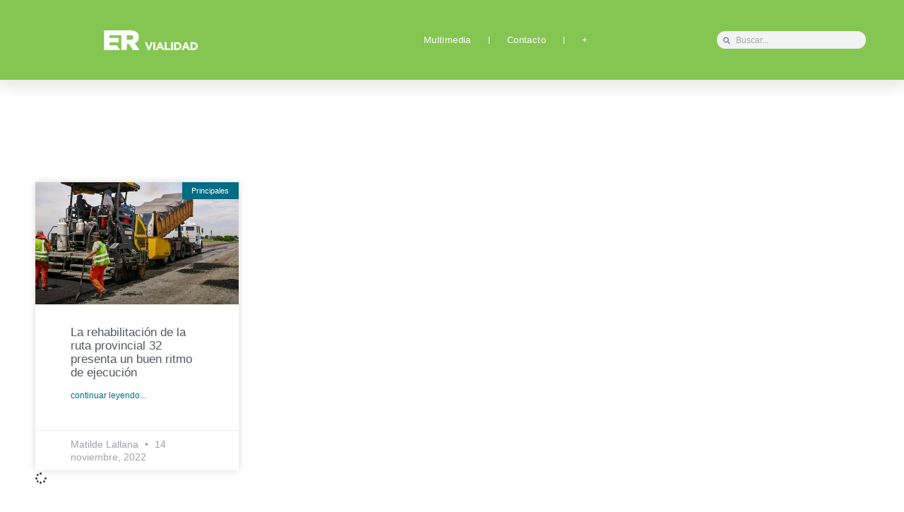

--- FILE ---
content_type: text/html; charset=UTF-8
request_url: https://www.dpver.gov.ar/tag/corredor-productivo/
body_size: 19728
content:
<!doctype html>
<html lang="es">
<head>
	<meta charset="UTF-8">
	<meta name="viewport" content="width=device-width, initial-scale=1">
	<link rel="profile" href="https://gmpg.org/xfn/11">
	<title>corredor productivo &#8211; Vialidad Entre Ríos</title>
<meta name='robots' content='max-image-preview:large' />
	<style>img:is([sizes="auto" i], [sizes^="auto," i]) { contain-intrinsic-size: 3000px 1500px }</style>
	<link rel="alternate" type="application/rss+xml" title="Vialidad Entre Ríos &raquo; Feed" href="https://www.dpver.gov.ar/feed/" />
<link rel="alternate" type="application/rss+xml" title="Vialidad Entre Ríos &raquo; Feed de los comentarios" href="https://www.dpver.gov.ar/comments/feed/" />
<link rel="alternate" type="application/rss+xml" title="Vialidad Entre Ríos &raquo; Etiqueta corredor productivo del feed" href="https://www.dpver.gov.ar/tag/corredor-productivo/feed/" />
<script>
window._wpemojiSettings = {"baseUrl":"https:\/\/s.w.org\/images\/core\/emoji\/16.0.1\/72x72\/","ext":".png","svgUrl":"https:\/\/s.w.org\/images\/core\/emoji\/16.0.1\/svg\/","svgExt":".svg","source":{"concatemoji":"https:\/\/www.dpver.gov.ar\/wp-includes\/js\/wp-emoji-release.min.js?ver=b096d6133408c54912bb4b89bbd107c3"}};
/*! This file is auto-generated */
!function(s,n){var o,i,e;function c(e){try{var t={supportTests:e,timestamp:(new Date).valueOf()};sessionStorage.setItem(o,JSON.stringify(t))}catch(e){}}function p(e,t,n){e.clearRect(0,0,e.canvas.width,e.canvas.height),e.fillText(t,0,0);var t=new Uint32Array(e.getImageData(0,0,e.canvas.width,e.canvas.height).data),a=(e.clearRect(0,0,e.canvas.width,e.canvas.height),e.fillText(n,0,0),new Uint32Array(e.getImageData(0,0,e.canvas.width,e.canvas.height).data));return t.every(function(e,t){return e===a[t]})}function u(e,t){e.clearRect(0,0,e.canvas.width,e.canvas.height),e.fillText(t,0,0);for(var n=e.getImageData(16,16,1,1),a=0;a<n.data.length;a++)if(0!==n.data[a])return!1;return!0}function f(e,t,n,a){switch(t){case"flag":return n(e,"\ud83c\udff3\ufe0f\u200d\u26a7\ufe0f","\ud83c\udff3\ufe0f\u200b\u26a7\ufe0f")?!1:!n(e,"\ud83c\udde8\ud83c\uddf6","\ud83c\udde8\u200b\ud83c\uddf6")&&!n(e,"\ud83c\udff4\udb40\udc67\udb40\udc62\udb40\udc65\udb40\udc6e\udb40\udc67\udb40\udc7f","\ud83c\udff4\u200b\udb40\udc67\u200b\udb40\udc62\u200b\udb40\udc65\u200b\udb40\udc6e\u200b\udb40\udc67\u200b\udb40\udc7f");case"emoji":return!a(e,"\ud83e\udedf")}return!1}function g(e,t,n,a){var r="undefined"!=typeof WorkerGlobalScope&&self instanceof WorkerGlobalScope?new OffscreenCanvas(300,150):s.createElement("canvas"),o=r.getContext("2d",{willReadFrequently:!0}),i=(o.textBaseline="top",o.font="600 32px Arial",{});return e.forEach(function(e){i[e]=t(o,e,n,a)}),i}function t(e){var t=s.createElement("script");t.src=e,t.defer=!0,s.head.appendChild(t)}"undefined"!=typeof Promise&&(o="wpEmojiSettingsSupports",i=["flag","emoji"],n.supports={everything:!0,everythingExceptFlag:!0},e=new Promise(function(e){s.addEventListener("DOMContentLoaded",e,{once:!0})}),new Promise(function(t){var n=function(){try{var e=JSON.parse(sessionStorage.getItem(o));if("object"==typeof e&&"number"==typeof e.timestamp&&(new Date).valueOf()<e.timestamp+604800&&"object"==typeof e.supportTests)return e.supportTests}catch(e){}return null}();if(!n){if("undefined"!=typeof Worker&&"undefined"!=typeof OffscreenCanvas&&"undefined"!=typeof URL&&URL.createObjectURL&&"undefined"!=typeof Blob)try{var e="postMessage("+g.toString()+"("+[JSON.stringify(i),f.toString(),p.toString(),u.toString()].join(",")+"));",a=new Blob([e],{type:"text/javascript"}),r=new Worker(URL.createObjectURL(a),{name:"wpTestEmojiSupports"});return void(r.onmessage=function(e){c(n=e.data),r.terminate(),t(n)})}catch(e){}c(n=g(i,f,p,u))}t(n)}).then(function(e){for(var t in e)n.supports[t]=e[t],n.supports.everything=n.supports.everything&&n.supports[t],"flag"!==t&&(n.supports.everythingExceptFlag=n.supports.everythingExceptFlag&&n.supports[t]);n.supports.everythingExceptFlag=n.supports.everythingExceptFlag&&!n.supports.flag,n.DOMReady=!1,n.readyCallback=function(){n.DOMReady=!0}}).then(function(){return e}).then(function(){var e;n.supports.everything||(n.readyCallback(),(e=n.source||{}).concatemoji?t(e.concatemoji):e.wpemoji&&e.twemoji&&(t(e.twemoji),t(e.wpemoji)))}))}((window,document),window._wpemojiSettings);
</script>
<style id='wp-emoji-styles-inline-css'>

	img.wp-smiley, img.emoji {
		display: inline !important;
		border: none !important;
		box-shadow: none !important;
		height: 1em !important;
		width: 1em !important;
		margin: 0 0.07em !important;
		vertical-align: -0.1em !important;
		background: none !important;
		padding: 0 !important;
	}
</style>
<link rel='stylesheet' id='wp-block-library-css' href='https://www.dpver.gov.ar/wp-includes/css/dist/block-library/style.min.css?ver=b096d6133408c54912bb4b89bbd107c3' media='all' />
<style id='global-styles-inline-css'>
:root{--wp--preset--aspect-ratio--square: 1;--wp--preset--aspect-ratio--4-3: 4/3;--wp--preset--aspect-ratio--3-4: 3/4;--wp--preset--aspect-ratio--3-2: 3/2;--wp--preset--aspect-ratio--2-3: 2/3;--wp--preset--aspect-ratio--16-9: 16/9;--wp--preset--aspect-ratio--9-16: 9/16;--wp--preset--color--black: #000000;--wp--preset--color--cyan-bluish-gray: #abb8c3;--wp--preset--color--white: #ffffff;--wp--preset--color--pale-pink: #f78da7;--wp--preset--color--vivid-red: #cf2e2e;--wp--preset--color--luminous-vivid-orange: #ff6900;--wp--preset--color--luminous-vivid-amber: #fcb900;--wp--preset--color--light-green-cyan: #7bdcb5;--wp--preset--color--vivid-green-cyan: #00d084;--wp--preset--color--pale-cyan-blue: #8ed1fc;--wp--preset--color--vivid-cyan-blue: #0693e3;--wp--preset--color--vivid-purple: #9b51e0;--wp--preset--gradient--vivid-cyan-blue-to-vivid-purple: linear-gradient(135deg,rgba(6,147,227,1) 0%,rgb(155,81,224) 100%);--wp--preset--gradient--light-green-cyan-to-vivid-green-cyan: linear-gradient(135deg,rgb(122,220,180) 0%,rgb(0,208,130) 100%);--wp--preset--gradient--luminous-vivid-amber-to-luminous-vivid-orange: linear-gradient(135deg,rgba(252,185,0,1) 0%,rgba(255,105,0,1) 100%);--wp--preset--gradient--luminous-vivid-orange-to-vivid-red: linear-gradient(135deg,rgba(255,105,0,1) 0%,rgb(207,46,46) 100%);--wp--preset--gradient--very-light-gray-to-cyan-bluish-gray: linear-gradient(135deg,rgb(238,238,238) 0%,rgb(169,184,195) 100%);--wp--preset--gradient--cool-to-warm-spectrum: linear-gradient(135deg,rgb(74,234,220) 0%,rgb(151,120,209) 20%,rgb(207,42,186) 40%,rgb(238,44,130) 60%,rgb(251,105,98) 80%,rgb(254,248,76) 100%);--wp--preset--gradient--blush-light-purple: linear-gradient(135deg,rgb(255,206,236) 0%,rgb(152,150,240) 100%);--wp--preset--gradient--blush-bordeaux: linear-gradient(135deg,rgb(254,205,165) 0%,rgb(254,45,45) 50%,rgb(107,0,62) 100%);--wp--preset--gradient--luminous-dusk: linear-gradient(135deg,rgb(255,203,112) 0%,rgb(199,81,192) 50%,rgb(65,88,208) 100%);--wp--preset--gradient--pale-ocean: linear-gradient(135deg,rgb(255,245,203) 0%,rgb(182,227,212) 50%,rgb(51,167,181) 100%);--wp--preset--gradient--electric-grass: linear-gradient(135deg,rgb(202,248,128) 0%,rgb(113,206,126) 100%);--wp--preset--gradient--midnight: linear-gradient(135deg,rgb(2,3,129) 0%,rgb(40,116,252) 100%);--wp--preset--font-size--small: 13px;--wp--preset--font-size--medium: 20px;--wp--preset--font-size--large: 36px;--wp--preset--font-size--x-large: 42px;--wp--preset--spacing--20: 0.44rem;--wp--preset--spacing--30: 0.67rem;--wp--preset--spacing--40: 1rem;--wp--preset--spacing--50: 1.5rem;--wp--preset--spacing--60: 2.25rem;--wp--preset--spacing--70: 3.38rem;--wp--preset--spacing--80: 5.06rem;--wp--preset--shadow--natural: 6px 6px 9px rgba(0, 0, 0, 0.2);--wp--preset--shadow--deep: 12px 12px 50px rgba(0, 0, 0, 0.4);--wp--preset--shadow--sharp: 6px 6px 0px rgba(0, 0, 0, 0.2);--wp--preset--shadow--outlined: 6px 6px 0px -3px rgba(255, 255, 255, 1), 6px 6px rgba(0, 0, 0, 1);--wp--preset--shadow--crisp: 6px 6px 0px rgba(0, 0, 0, 1);}:root { --wp--style--global--content-size: 800px;--wp--style--global--wide-size: 1200px; }:where(body) { margin: 0; }.wp-site-blocks > .alignleft { float: left; margin-right: 2em; }.wp-site-blocks > .alignright { float: right; margin-left: 2em; }.wp-site-blocks > .aligncenter { justify-content: center; margin-left: auto; margin-right: auto; }:where(.wp-site-blocks) > * { margin-block-start: 24px; margin-block-end: 0; }:where(.wp-site-blocks) > :first-child { margin-block-start: 0; }:where(.wp-site-blocks) > :last-child { margin-block-end: 0; }:root { --wp--style--block-gap: 24px; }:root :where(.is-layout-flow) > :first-child{margin-block-start: 0;}:root :where(.is-layout-flow) > :last-child{margin-block-end: 0;}:root :where(.is-layout-flow) > *{margin-block-start: 24px;margin-block-end: 0;}:root :where(.is-layout-constrained) > :first-child{margin-block-start: 0;}:root :where(.is-layout-constrained) > :last-child{margin-block-end: 0;}:root :where(.is-layout-constrained) > *{margin-block-start: 24px;margin-block-end: 0;}:root :where(.is-layout-flex){gap: 24px;}:root :where(.is-layout-grid){gap: 24px;}.is-layout-flow > .alignleft{float: left;margin-inline-start: 0;margin-inline-end: 2em;}.is-layout-flow > .alignright{float: right;margin-inline-start: 2em;margin-inline-end: 0;}.is-layout-flow > .aligncenter{margin-left: auto !important;margin-right: auto !important;}.is-layout-constrained > .alignleft{float: left;margin-inline-start: 0;margin-inline-end: 2em;}.is-layout-constrained > .alignright{float: right;margin-inline-start: 2em;margin-inline-end: 0;}.is-layout-constrained > .aligncenter{margin-left: auto !important;margin-right: auto !important;}.is-layout-constrained > :where(:not(.alignleft):not(.alignright):not(.alignfull)){max-width: var(--wp--style--global--content-size);margin-left: auto !important;margin-right: auto !important;}.is-layout-constrained > .alignwide{max-width: var(--wp--style--global--wide-size);}body .is-layout-flex{display: flex;}.is-layout-flex{flex-wrap: wrap;align-items: center;}.is-layout-flex > :is(*, div){margin: 0;}body .is-layout-grid{display: grid;}.is-layout-grid > :is(*, div){margin: 0;}body{padding-top: 0px;padding-right: 0px;padding-bottom: 0px;padding-left: 0px;}a:where(:not(.wp-element-button)){text-decoration: underline;}:root :where(.wp-element-button, .wp-block-button__link){background-color: #32373c;border-width: 0;color: #fff;font-family: inherit;font-size: inherit;line-height: inherit;padding: calc(0.667em + 2px) calc(1.333em + 2px);text-decoration: none;}.has-black-color{color: var(--wp--preset--color--black) !important;}.has-cyan-bluish-gray-color{color: var(--wp--preset--color--cyan-bluish-gray) !important;}.has-white-color{color: var(--wp--preset--color--white) !important;}.has-pale-pink-color{color: var(--wp--preset--color--pale-pink) !important;}.has-vivid-red-color{color: var(--wp--preset--color--vivid-red) !important;}.has-luminous-vivid-orange-color{color: var(--wp--preset--color--luminous-vivid-orange) !important;}.has-luminous-vivid-amber-color{color: var(--wp--preset--color--luminous-vivid-amber) !important;}.has-light-green-cyan-color{color: var(--wp--preset--color--light-green-cyan) !important;}.has-vivid-green-cyan-color{color: var(--wp--preset--color--vivid-green-cyan) !important;}.has-pale-cyan-blue-color{color: var(--wp--preset--color--pale-cyan-blue) !important;}.has-vivid-cyan-blue-color{color: var(--wp--preset--color--vivid-cyan-blue) !important;}.has-vivid-purple-color{color: var(--wp--preset--color--vivid-purple) !important;}.has-black-background-color{background-color: var(--wp--preset--color--black) !important;}.has-cyan-bluish-gray-background-color{background-color: var(--wp--preset--color--cyan-bluish-gray) !important;}.has-white-background-color{background-color: var(--wp--preset--color--white) !important;}.has-pale-pink-background-color{background-color: var(--wp--preset--color--pale-pink) !important;}.has-vivid-red-background-color{background-color: var(--wp--preset--color--vivid-red) !important;}.has-luminous-vivid-orange-background-color{background-color: var(--wp--preset--color--luminous-vivid-orange) !important;}.has-luminous-vivid-amber-background-color{background-color: var(--wp--preset--color--luminous-vivid-amber) !important;}.has-light-green-cyan-background-color{background-color: var(--wp--preset--color--light-green-cyan) !important;}.has-vivid-green-cyan-background-color{background-color: var(--wp--preset--color--vivid-green-cyan) !important;}.has-pale-cyan-blue-background-color{background-color: var(--wp--preset--color--pale-cyan-blue) !important;}.has-vivid-cyan-blue-background-color{background-color: var(--wp--preset--color--vivid-cyan-blue) !important;}.has-vivid-purple-background-color{background-color: var(--wp--preset--color--vivid-purple) !important;}.has-black-border-color{border-color: var(--wp--preset--color--black) !important;}.has-cyan-bluish-gray-border-color{border-color: var(--wp--preset--color--cyan-bluish-gray) !important;}.has-white-border-color{border-color: var(--wp--preset--color--white) !important;}.has-pale-pink-border-color{border-color: var(--wp--preset--color--pale-pink) !important;}.has-vivid-red-border-color{border-color: var(--wp--preset--color--vivid-red) !important;}.has-luminous-vivid-orange-border-color{border-color: var(--wp--preset--color--luminous-vivid-orange) !important;}.has-luminous-vivid-amber-border-color{border-color: var(--wp--preset--color--luminous-vivid-amber) !important;}.has-light-green-cyan-border-color{border-color: var(--wp--preset--color--light-green-cyan) !important;}.has-vivid-green-cyan-border-color{border-color: var(--wp--preset--color--vivid-green-cyan) !important;}.has-pale-cyan-blue-border-color{border-color: var(--wp--preset--color--pale-cyan-blue) !important;}.has-vivid-cyan-blue-border-color{border-color: var(--wp--preset--color--vivid-cyan-blue) !important;}.has-vivid-purple-border-color{border-color: var(--wp--preset--color--vivid-purple) !important;}.has-vivid-cyan-blue-to-vivid-purple-gradient-background{background: var(--wp--preset--gradient--vivid-cyan-blue-to-vivid-purple) !important;}.has-light-green-cyan-to-vivid-green-cyan-gradient-background{background: var(--wp--preset--gradient--light-green-cyan-to-vivid-green-cyan) !important;}.has-luminous-vivid-amber-to-luminous-vivid-orange-gradient-background{background: var(--wp--preset--gradient--luminous-vivid-amber-to-luminous-vivid-orange) !important;}.has-luminous-vivid-orange-to-vivid-red-gradient-background{background: var(--wp--preset--gradient--luminous-vivid-orange-to-vivid-red) !important;}.has-very-light-gray-to-cyan-bluish-gray-gradient-background{background: var(--wp--preset--gradient--very-light-gray-to-cyan-bluish-gray) !important;}.has-cool-to-warm-spectrum-gradient-background{background: var(--wp--preset--gradient--cool-to-warm-spectrum) !important;}.has-blush-light-purple-gradient-background{background: var(--wp--preset--gradient--blush-light-purple) !important;}.has-blush-bordeaux-gradient-background{background: var(--wp--preset--gradient--blush-bordeaux) !important;}.has-luminous-dusk-gradient-background{background: var(--wp--preset--gradient--luminous-dusk) !important;}.has-pale-ocean-gradient-background{background: var(--wp--preset--gradient--pale-ocean) !important;}.has-electric-grass-gradient-background{background: var(--wp--preset--gradient--electric-grass) !important;}.has-midnight-gradient-background{background: var(--wp--preset--gradient--midnight) !important;}.has-small-font-size{font-size: var(--wp--preset--font-size--small) !important;}.has-medium-font-size{font-size: var(--wp--preset--font-size--medium) !important;}.has-large-font-size{font-size: var(--wp--preset--font-size--large) !important;}.has-x-large-font-size{font-size: var(--wp--preset--font-size--x-large) !important;}
:root :where(.wp-block-pullquote){font-size: 1.5em;line-height: 1.6;}
</style>
<link data-minify="1" rel='stylesheet' id='contact-form-7-css' href='https://www.dpver.gov.ar/wp-content/cache/min/1/wp-content/plugins/contact-form-7/includes/css/styles.css?ver=1731426251' media='all' />
<link data-minify="1" rel='stylesheet' id='hello-elementor-css' href='https://www.dpver.gov.ar/wp-content/cache/min/1/wp-content/themes/hello-elementor/assets/css/reset.css?ver=1749445410' media='all' />
<link data-minify="1" rel='stylesheet' id='hello-elementor-theme-style-css' href='https://www.dpver.gov.ar/wp-content/cache/min/1/wp-content/themes/hello-elementor/assets/css/theme.css?ver=1749445410' media='all' />
<link data-minify="1" rel='stylesheet' id='hello-elementor-header-footer-css' href='https://www.dpver.gov.ar/wp-content/cache/min/1/wp-content/themes/hello-elementor/assets/css/header-footer.css?ver=1749445410' media='all' />
<link rel='stylesheet' id='elementor-frontend-css' href='https://www.dpver.gov.ar/wp-content/uploads/elementor/css/custom-frontend.min.css?ver=1767091357' media='all' />
<style id='elementor-frontend-inline-css'>
.elementor-kit-5{--e-global-color-primary:#FFFFFF;--e-global-color-secondary:#54595F;--e-global-color-text:#7A7A7A;--e-global-color-accent:#54595F;--e-global-color-58ae5b0:#00000042;--e-global-color-fcf9402:#026C84;--e-global-color-2eb11bd:#0DA5DE;--e-global-color-c2dce51:#0DA5DE;--e-global-color-e3e3356:#DE720D;--e-global-color-de46f0c:#D0D0D061;--e-global-color-8550c52:#969696;--e-global-color-78e068e:#D3D3D3;--e-global-color-59f436d:#3F3F3F;--e-global-color-64a9f83:#3F3F3F;--e-global-color-3f515c4:#0156A1;--e-global-color-8db4c08:#009E1E;--e-global-color-9773790:#0DA5DE;--e-global-color-3db04d2:#6D7D83;--e-global-color-5145012:#DD59A8;--e-global-color-7eeac8e:#0023FF;--e-global-color-f36d733:#999999;--e-global-color-41bd413:#FFDB58;--e-global-color-f148538:#E9C130;--e-global-color-85d701b:#104154;--e-global-typography-primary-font-family:"Lexend";--e-global-typography-primary-font-size:40px;--e-global-typography-primary-font-weight:600;--e-global-typography-primary-line-height:43px;--e-global-typography-primary-word-spacing:0px;--e-global-typography-secondary-font-family:"Lexend";--e-global-typography-secondary-font-size:20px;--e-global-typography-secondary-font-weight:400;--e-global-typography-text-font-family:"Roboto";--e-global-typography-text-font-weight:400;--e-global-typography-accent-font-family:"Roboto";--e-global-typography-accent-font-weight:500;--e-global-typography-e87b0ad-font-size:11px;--e-global-typography-d80eacd-font-family:"Pragati Narrow";--e-global-typography-d80eacd-font-size:12px;--e-global-typography-d80eacd-font-weight:500;--e-global-typography-7ff4f82-font-family:"Roboto";--e-global-typography-7ff4f82-font-size:13px;--e-global-typography-7ff4f82-font-weight:500;--e-global-typography-7ff4f82-line-height:5px;--e-global-typography-7ff4f82-word-spacing:0px;--e-global-typography-839cee3-font-family:"Lexend";--e-global-typography-839cee3-font-size:18px;--e-global-typography-839cee3-font-weight:600;--e-global-typography-839cee3-line-height:24px;--e-global-typography-839cee3-word-spacing:0.1px;--e-global-typography-c35719c-font-family:"Lexend";--e-global-typography-c35719c-font-size:46px;--e-global-typography-c35719c-font-weight:500;--e-global-typography-c35719c-line-height:40px;--e-global-typography-c35719c-word-spacing:0.1px;--e-global-typography-a483d1e-font-family:"Lexend";--e-global-typography-a483d1e-font-size:24px;--e-global-typography-a483d1e-font-weight:300;--e-global-typography-a483d1e-line-height:40px;--e-global-typography-a483d1e-word-spacing:0.1px;--e-global-typography-369f406-font-family:"Lexend";--e-global-typography-369f406-font-size:14px;--e-global-typography-369f406-font-weight:300;--e-global-typography-72ca785-font-family:"Lexend";--e-global-typography-72ca785-font-size:12px;--e-global-typography-72ca785-font-weight:500;--e-global-typography-72ca785-text-transform:lowercase;--e-global-typography-0eb1e4f-font-family:"Lexend";--e-global-typography-0eb1e4f-font-size:18px;--e-global-typography-0eb1e4f-font-weight:600;--e-global-typography-0eb1e4f-line-height:30px;--e-global-typography-0eb1e4f-word-spacing:0px;--e-global-typography-0111d37-font-family:"Lexend";--e-global-typography-0111d37-font-size:20px;--e-global-typography-0111d37-font-weight:600;--e-global-typography-0111d37-line-height:25px;--e-global-typography-0111d37-letter-spacing:0px;--e-global-typography-0111d37-word-spacing:0px;--e-global-typography-45813ac-font-size:37px;--e-global-typography-6a979fb-font-family:"Lexend";--e-global-typography-6a979fb-font-size:15px;--e-global-typography-6a979fb-font-weight:600;--e-global-typography-6a979fb-line-height:20px;--e-global-typography-6a979fb-letter-spacing:0px;--e-global-typography-6a979fb-word-spacing:0px;--e-global-typography-f66c3cb-font-family:"Lexend";--e-global-typography-f66c3cb-font-size:12px;--e-global-typography-f66c3cb-font-weight:400;--e-global-typography-3ed2591-font-family:"Lexend";--e-global-typography-3ed2591-font-size:20px;--e-global-typography-3ed2591-font-weight:600;--e-global-typography-3ed2591-line-height:25px;--e-global-typography-3ed2591-letter-spacing:0px;--e-global-typography-3ed2591-word-spacing:0px;--e-global-typography-557f1d0-font-family:"Lexend";--e-global-typography-557f1d0-font-size:40px;--e-global-typography-557f1d0-font-weight:700;--e-global-typography-557f1d0-text-transform:capitalize;--e-global-typography-557f1d0-line-height:1.2em;--e-global-typography-48d118f-font-family:"Roboto";--e-global-typography-48d118f-font-size:13px;--e-global-typography-48d118f-font-weight:400;--e-global-typography-eaf8ac4-font-family:"Lexend";--e-global-typography-eaf8ac4-font-size:18px;--e-global-typography-eaf8ac4-font-weight:300;--e-global-typography-3c6417f-font-family:"Lexend";--e-global-typography-3c6417f-font-size:16px;--e-global-typography-3c6417f-font-weight:300;--e-global-typography-fd3a8cc-font-family:"Lexend";--e-global-typography-fd3a8cc-font-weight:500;--e-global-typography-e417122-font-family:"Lexend";--e-global-typography-e417122-font-size:16px;--e-global-typography-e417122-font-weight:200;--e-global-typography-e417122-letter-spacing:0.4px;--e-global-typography-03ce543-font-family:"Lexend";--e-global-typography-03ce543-font-size:24px;--e-global-typography-03ce543-font-weight:400;--e-global-typography-03ce543-line-height:40px;--e-global-typography-03ce543-word-spacing:0.1px;--e-global-typography-0815d90-font-family:"Roboto";--e-global-typography-0815d90-font-size:12px;--e-global-typography-0815d90-font-weight:400;}.elementor-kit-5 e-page-transition{background-color:#FFBC7D;}.elementor-section.elementor-section-boxed > .elementor-container{max-width:1140px;}.e-con{--container-max-width:1140px;}.elementor-widget:not(:last-child){margin-block-end:20px;}.elementor-element{--widgets-spacing:20px 20px;--widgets-spacing-row:20px;--widgets-spacing-column:20px;}{}h1.entry-title{display:var(--page-title-display);}.site-header{padding-inline-end:0px;padding-inline-start:0px;}.site-footer .copyright p{color:var( --e-global-color-secondary );font-size:14px;font-style:italic;}@media(max-width:1024px){.elementor-kit-5{--e-global-typography-557f1d0-font-size:40px;--e-global-typography-e417122-font-size:10px;--e-global-typography-e417122-word-spacing:0.1em;--e-global-typography-03ce543-font-size:20px;}.elementor-section.elementor-section-boxed > .elementor-container{max-width:1024px;}.e-con{--container-max-width:1024px;}}@media(max-width:768px){.elementor-kit-5{--e-global-typography-557f1d0-font-size:30px;--e-global-typography-fd3a8cc-font-size:3.5vw;--e-global-typography-03ce543-font-size:16px;}.elementor-section.elementor-section-boxed > .elementor-container{max-width:767px;}.e-con{--container-max-width:767px;}}
.elementor-606 .elementor-element.elementor-element-386ce975:not(.elementor-motion-effects-element-type-background), .elementor-606 .elementor-element.elementor-element-386ce975 > .elementor-motion-effects-container > .elementor-motion-effects-layer{background-color:transparent;background-image:linear-gradient(120deg, #85C652 11%, #85C652 100%);}.elementor-606 .elementor-element.elementor-element-386ce975, .elementor-606 .elementor-element.elementor-element-386ce975 > .elementor-background-overlay{border-radius:0px 0px 0px 0px;}.elementor-606 .elementor-element.elementor-element-386ce975{box-shadow:0px 10px 20px 0px rgba(0,0,0,0.1);transition:background 0.3s, border 0.3s, border-radius 0.3s, box-shadow 0.3s;margin-top:0px;margin-bottom:-0px;padding:0px 0px 0px 0px;z-index:10;}.elementor-606 .elementor-element.elementor-element-386ce975 > .elementor-background-overlay{transition:background 0.3s, border-radius 0.3s, opacity 0.3s;}.elementor-bc-flex-widget .elementor-606 .elementor-element.elementor-element-55f99af.elementor-column .elementor-widget-wrap{align-items:center;}.elementor-606 .elementor-element.elementor-element-55f99af.elementor-column.elementor-element[data-element_type="column"] > .elementor-widget-wrap.elementor-element-populated{align-content:center;align-items:center;}.elementor-widget-image .widget-image-caption{color:var( --e-global-color-text );font-family:var( --e-global-typography-text-font-family ), Sans-serif;font-weight:var( --e-global-typography-text-font-weight );}.elementor-606 .elementor-element.elementor-element-f28b9ad > .elementor-widget-container{margin:0px 0px 0px 0px;padding:0px 0px 0px 0px;}.elementor-606 .elementor-element.elementor-element-f28b9ad img{width:50%;opacity:1;}.elementor-606 .elementor-element.elementor-element-21b40bc7 > .elementor-element-populated{padding:0px 0px 0px 0px;}.elementor-widget-nav-menu .elementor-nav-menu .elementor-item{font-family:var( --e-global-typography-primary-font-family ), Sans-serif;font-size:var( --e-global-typography-primary-font-size );font-weight:var( --e-global-typography-primary-font-weight );line-height:var( --e-global-typography-primary-line-height );word-spacing:var( --e-global-typography-primary-word-spacing );}.elementor-widget-nav-menu .elementor-nav-menu--main .elementor-item{color:var( --e-global-color-text );fill:var( --e-global-color-text );}.elementor-widget-nav-menu .elementor-nav-menu--main .elementor-item:hover,
					.elementor-widget-nav-menu .elementor-nav-menu--main .elementor-item.elementor-item-active,
					.elementor-widget-nav-menu .elementor-nav-menu--main .elementor-item.highlighted,
					.elementor-widget-nav-menu .elementor-nav-menu--main .elementor-item:focus{color:var( --e-global-color-accent );fill:var( --e-global-color-accent );}.elementor-widget-nav-menu .elementor-nav-menu--main:not(.e--pointer-framed) .elementor-item:before,
					.elementor-widget-nav-menu .elementor-nav-menu--main:not(.e--pointer-framed) .elementor-item:after{background-color:var( --e-global-color-accent );}.elementor-widget-nav-menu .e--pointer-framed .elementor-item:before,
					.elementor-widget-nav-menu .e--pointer-framed .elementor-item:after{border-color:var( --e-global-color-accent );}.elementor-widget-nav-menu{--e-nav-menu-divider-color:var( --e-global-color-text );}.elementor-widget-nav-menu .elementor-nav-menu--dropdown .elementor-item, .elementor-widget-nav-menu .elementor-nav-menu--dropdown  .elementor-sub-item{font-family:var( --e-global-typography-accent-font-family ), Sans-serif;font-weight:var( --e-global-typography-accent-font-weight );}.elementor-606 .elementor-element.elementor-element-5c53f6b4 > .elementor-widget-container{margin:0px 0px 0px 0px;padding:0px 0px 0px 0px;}.elementor-606 .elementor-element.elementor-element-5c53f6b4 .elementor-menu-toggle{margin:0 auto;background-color:rgba(255,255,255,0);border-width:0px;border-radius:0px;}.elementor-606 .elementor-element.elementor-element-5c53f6b4 .elementor-nav-menu .elementor-item{font-family:"Lexend", Sans-serif;font-size:13px;font-weight:300;letter-spacing:0.4px;}.elementor-606 .elementor-element.elementor-element-5c53f6b4 .elementor-nav-menu--main .elementor-item{color:var( --e-global-color-primary );fill:var( --e-global-color-primary );padding-left:0px;padding-right:0px;padding-top:35px;padding-bottom:35px;}.elementor-606 .elementor-element.elementor-element-5c53f6b4 .elementor-nav-menu--main .elementor-item:hover,
					.elementor-606 .elementor-element.elementor-element-5c53f6b4 .elementor-nav-menu--main .elementor-item.elementor-item-active,
					.elementor-606 .elementor-element.elementor-element-5c53f6b4 .elementor-nav-menu--main .elementor-item.highlighted,
					.elementor-606 .elementor-element.elementor-element-5c53f6b4 .elementor-nav-menu--main .elementor-item:focus{color:#FFFFFF;fill:#FFFFFF;}.elementor-606 .elementor-element.elementor-element-5c53f6b4 .elementor-nav-menu--main .elementor-item.elementor-item-active{color:#ffffff;}.elementor-606 .elementor-element.elementor-element-5c53f6b4{--e-nav-menu-divider-content:"";--e-nav-menu-divider-style:solid;--e-nav-menu-divider-width:1px;--e-nav-menu-divider-height:10px;--e-nav-menu-divider-color:#FFFFFF;--e-nav-menu-horizontal-menu-item-margin:calc( 50px / 2 );--nav-menu-icon-size:25px;}.elementor-606 .elementor-element.elementor-element-5c53f6b4 .elementor-nav-menu--main:not(.elementor-nav-menu--layout-horizontal) .elementor-nav-menu > li:not(:last-child){margin-bottom:50px;}.elementor-606 .elementor-element.elementor-element-5c53f6b4 .elementor-nav-menu--dropdown a, .elementor-606 .elementor-element.elementor-element-5c53f6b4 .elementor-menu-toggle{color:#3d4459;fill:#3d4459;}.elementor-606 .elementor-element.elementor-element-5c53f6b4 .elementor-nav-menu--dropdown{background-color:#ffffff;}.elementor-606 .elementor-element.elementor-element-5c53f6b4 .elementor-nav-menu--dropdown a:hover,
					.elementor-606 .elementor-element.elementor-element-5c53f6b4 .elementor-nav-menu--dropdown a:focus,
					.elementor-606 .elementor-element.elementor-element-5c53f6b4 .elementor-nav-menu--dropdown a.elementor-item-active,
					.elementor-606 .elementor-element.elementor-element-5c53f6b4 .elementor-nav-menu--dropdown a.highlighted,
					.elementor-606 .elementor-element.elementor-element-5c53f6b4 .elementor-menu-toggle:hover,
					.elementor-606 .elementor-element.elementor-element-5c53f6b4 .elementor-menu-toggle:focus{color:#4632da;}.elementor-606 .elementor-element.elementor-element-5c53f6b4 .elementor-nav-menu--dropdown a:hover,
					.elementor-606 .elementor-element.elementor-element-5c53f6b4 .elementor-nav-menu--dropdown a:focus,
					.elementor-606 .elementor-element.elementor-element-5c53f6b4 .elementor-nav-menu--dropdown a.elementor-item-active,
					.elementor-606 .elementor-element.elementor-element-5c53f6b4 .elementor-nav-menu--dropdown a.highlighted{background-color:#ffffff;}.elementor-606 .elementor-element.elementor-element-5c53f6b4 .elementor-nav-menu--dropdown a.elementor-item-active{color:#4632da;}.elementor-606 .elementor-element.elementor-element-5c53f6b4 .elementor-nav-menu--dropdown .elementor-item, .elementor-606 .elementor-element.elementor-element-5c53f6b4 .elementor-nav-menu--dropdown  .elementor-sub-item{font-family:"Montserrat", Sans-serif;font-weight:400;}.elementor-606 .elementor-element.elementor-element-5c53f6b4 .elementor-nav-menu--main .elementor-nav-menu--dropdown, .elementor-606 .elementor-element.elementor-element-5c53f6b4 .elementor-nav-menu__container.elementor-nav-menu--dropdown{box-shadow:0px 2px 15px 0px rgba(0,0,0,0.1);}.elementor-606 .elementor-element.elementor-element-5c53f6b4 .elementor-nav-menu--dropdown a{padding-left:16px;padding-right:16px;padding-top:15px;padding-bottom:15px;}.elementor-606 .elementor-element.elementor-element-5c53f6b4 .elementor-nav-menu--main > .elementor-nav-menu > li > .elementor-nav-menu--dropdown, .elementor-606 .elementor-element.elementor-element-5c53f6b4 .elementor-nav-menu__container.elementor-nav-menu--dropdown{margin-top:0px !important;}.elementor-606 .elementor-element.elementor-element-5c53f6b4 div.elementor-menu-toggle{color:var( --e-global-color-primary );}.elementor-606 .elementor-element.elementor-element-5c53f6b4 div.elementor-menu-toggle svg{fill:var( --e-global-color-primary );}.elementor-606 .elementor-element.elementor-element-5c53f6b4 div.elementor-menu-toggle:hover, .elementor-606 .elementor-element.elementor-element-5c53f6b4 div.elementor-menu-toggle:focus{color:#ffffff;}.elementor-606 .elementor-element.elementor-element-5c53f6b4 div.elementor-menu-toggle:hover svg, .elementor-606 .elementor-element.elementor-element-5c53f6b4 div.elementor-menu-toggle:focus svg{fill:#ffffff;}.elementor-bc-flex-widget .elementor-606 .elementor-element.elementor-element-173509c.elementor-column .elementor-widget-wrap{align-items:center;}.elementor-606 .elementor-element.elementor-element-173509c.elementor-column.elementor-element[data-element_type="column"] > .elementor-widget-wrap.elementor-element-populated{align-content:center;align-items:center;}.elementor-606 .elementor-element.elementor-element-173509c > .elementor-element-populated{transition:background 0.3s, border 0.3s, border-radius 0.3s, box-shadow 0.3s;margin:0px 0px 0px 0px;--e-column-margin-right:0px;--e-column-margin-left:0px;padding:0px 0px 0px 0px;}.elementor-606 .elementor-element.elementor-element-173509c > .elementor-element-populated > .elementor-background-overlay{transition:background 0.3s, border-radius 0.3s, opacity 0.3s;}.elementor-widget-search-form input[type="search"].elementor-search-form__input{font-family:var( --e-global-typography-text-font-family ), Sans-serif;font-weight:var( --e-global-typography-text-font-weight );}.elementor-widget-search-form .elementor-search-form__input,
					.elementor-widget-search-form .elementor-search-form__icon,
					.elementor-widget-search-form .elementor-lightbox .dialog-lightbox-close-button,
					.elementor-widget-search-form .elementor-lightbox .dialog-lightbox-close-button:hover,
					.elementor-widget-search-form.elementor-search-form--skin-full_screen input[type="search"].elementor-search-form__input{color:var( --e-global-color-text );fill:var( --e-global-color-text );}.elementor-widget-search-form .elementor-search-form__submit{font-family:var( --e-global-typography-text-font-family ), Sans-serif;font-weight:var( --e-global-typography-text-font-weight );background-color:var( --e-global-color-secondary );}.elementor-606 .elementor-element.elementor-element-4c0598b > .elementor-widget-container{padding:0px 50px 0px 0px;}.elementor-606 .elementor-element.elementor-element-4c0598b .elementor-search-form__container{min-height:25px;}.elementor-606 .elementor-element.elementor-element-4c0598b .elementor-search-form__submit{min-width:25px;}body:not(.rtl) .elementor-606 .elementor-element.elementor-element-4c0598b .elementor-search-form__icon{padding-left:calc(25px / 3);}body.rtl .elementor-606 .elementor-element.elementor-element-4c0598b .elementor-search-form__icon{padding-right:calc(25px / 3);}.elementor-606 .elementor-element.elementor-element-4c0598b .elementor-search-form__input, .elementor-606 .elementor-element.elementor-element-4c0598b.elementor-search-form--button-type-text .elementor-search-form__submit{padding-left:calc(25px / 3);padding-right:calc(25px / 3);}.elementor-606 .elementor-element.elementor-element-4c0598b .elementor-search-form__icon{--e-search-form-icon-size-minimal:10px;}.elementor-606 .elementor-element.elementor-element-4c0598b input[type="search"].elementor-search-form__input{font-family:"Lexend", Sans-serif;font-size:12px;font-weight:300;}.elementor-606 .elementor-element.elementor-element-4c0598b:not(.elementor-search-form--skin-full_screen) .elementor-search-form__container{border-radius:13px;}.elementor-606 .elementor-element.elementor-element-4c0598b.elementor-search-form--skin-full_screen input[type="search"].elementor-search-form__input{border-radius:13px;}.elementor-theme-builder-content-area{height:400px;}.elementor-location-header:before, .elementor-location-footer:before{content:"";display:table;clear:both;}@media(min-width:769px){.elementor-606 .elementor-element.elementor-element-21b40bc7{width:46%;}.elementor-606 .elementor-element.elementor-element-173509c{width:20.332%;}}@media(max-width:1024px) and (min-width:769px){.elementor-606 .elementor-element.elementor-element-55f99af{width:30%;}.elementor-606 .elementor-element.elementor-element-21b40bc7{width:38%;}.elementor-606 .elementor-element.elementor-element-173509c{width:32%;}}@media(max-width:1024px){.elementor-bc-flex-widget .elementor-606 .elementor-element.elementor-element-55f99af.elementor-column .elementor-widget-wrap{align-items:center;}.elementor-606 .elementor-element.elementor-element-55f99af.elementor-column.elementor-element[data-element_type="column"] > .elementor-widget-wrap.elementor-element-populated{align-content:center;align-items:center;}.elementor-606 .elementor-element.elementor-element-55f99af > .elementor-element-populated{margin:0px 0px 0px 0px;--e-column-margin-right:0px;--e-column-margin-left:0px;padding:0px 0px 0px 0px;}.elementor-606 .elementor-element.elementor-element-f28b9ad img{width:35%;}.elementor-606 .elementor-element.elementor-element-21b40bc7 > .elementor-element-populated{margin:0px 0px 0px 0px;--e-column-margin-right:0px;--e-column-margin-left:0px;padding:0% 0% 0% 0%;}.elementor-widget-nav-menu .elementor-nav-menu .elementor-item{font-size:var( --e-global-typography-primary-font-size );line-height:var( --e-global-typography-primary-line-height );word-spacing:var( --e-global-typography-primary-word-spacing );}.elementor-606 .elementor-element.elementor-element-5c53f6b4 > .elementor-widget-container{margin:0px 0px 0px 0px;padding:0px 30px 0px 0px;}.elementor-606 .elementor-element.elementor-element-5c53f6b4 .elementor-nav-menu .elementor-item{font-size:14px;word-spacing:0.1em;}.elementor-606 .elementor-element.elementor-element-5c53f6b4{--e-nav-menu-horizontal-menu-item-margin:calc( 18px / 2 );--nav-menu-icon-size:25px;}.elementor-606 .elementor-element.elementor-element-5c53f6b4 .elementor-nav-menu--main:not(.elementor-nav-menu--layout-horizontal) .elementor-nav-menu > li:not(:last-child){margin-bottom:18px;}.elementor-606 .elementor-element.elementor-element-5c53f6b4 .elementor-nav-menu--dropdown .elementor-item, .elementor-606 .elementor-element.elementor-element-5c53f6b4 .elementor-nav-menu--dropdown  .elementor-sub-item{font-size:16px;}.elementor-606 .elementor-element.elementor-element-5c53f6b4 .elementor-nav-menu--dropdown a{padding-top:25px;padding-bottom:25px;}.elementor-606 .elementor-element.elementor-element-5c53f6b4 .elementor-nav-menu--main > .elementor-nav-menu > li > .elementor-nav-menu--dropdown, .elementor-606 .elementor-element.elementor-element-5c53f6b4 .elementor-nav-menu__container.elementor-nav-menu--dropdown{margin-top:25px !important;}}@media(max-width:768px){.elementor-606 .elementor-element.elementor-element-386ce975{margin-top:0px;margin-bottom:0px;padding:23px 10px 23px 10px;}.elementor-606 .elementor-element.elementor-element-55f99af{width:32%;}.elementor-606 .elementor-element.elementor-element-55f99af > .elementor-element-populated{margin:0px 0px 0px 0px;--e-column-margin-right:0px;--e-column-margin-left:0px;padding:0px 0px 0px 0px;}.elementor-606 .elementor-element.elementor-element-f28b9ad img{width:40%;}.elementor-606 .elementor-element.elementor-element-21b40bc7{width:20%;}.elementor-bc-flex-widget .elementor-606 .elementor-element.elementor-element-21b40bc7.elementor-column .elementor-widget-wrap{align-items:center;}.elementor-606 .elementor-element.elementor-element-21b40bc7.elementor-column.elementor-element[data-element_type="column"] > .elementor-widget-wrap.elementor-element-populated{align-content:center;align-items:center;}.elementor-606 .elementor-element.elementor-element-21b40bc7 > .elementor-element-populated{margin:0px 0px 0px 0px;--e-column-margin-right:0px;--e-column-margin-left:0px;padding:0px 0px 0px 0px;}.elementor-widget-nav-menu .elementor-nav-menu .elementor-item{font-size:var( --e-global-typography-primary-font-size );line-height:var( --e-global-typography-primary-line-height );word-spacing:var( --e-global-typography-primary-word-spacing );}.elementor-606 .elementor-element.elementor-element-5c53f6b4 > .elementor-widget-container{margin:0px 0px 0px 0px;padding:0px 0px 0px 0px;}.elementor-606 .elementor-element.elementor-element-5c53f6b4 .elementor-nav-menu--dropdown .elementor-item, .elementor-606 .elementor-element.elementor-element-5c53f6b4 .elementor-nav-menu--dropdown  .elementor-sub-item{font-size:16px;}.elementor-606 .elementor-element.elementor-element-5c53f6b4 .elementor-nav-menu--main > .elementor-nav-menu > li > .elementor-nav-menu--dropdown, .elementor-606 .elementor-element.elementor-element-5c53f6b4 .elementor-nav-menu__container.elementor-nav-menu--dropdown{margin-top:25px !important;}.elementor-606 .elementor-element.elementor-element-5c53f6b4{--nav-menu-icon-size:20px;}.elementor-606 .elementor-element.elementor-element-173509c{width:41%;}.elementor-606 .elementor-element.elementor-element-4c0598b > .elementor-widget-container{margin:0px 0px 0px 0px;padding:0px 0px 0px 0px;}}/* Start custom CSS for section, class: .elementor-element-386ce975 *//* Header Height */

.header-inner {
 height: 80px;
}/* End custom CSS */
.elementor-231 .elementor-element.elementor-element-7f5803f > .elementor-container > .elementor-column > .elementor-widget-wrap{align-content:center;align-items:center;}.elementor-231 .elementor-element.elementor-element-7f5803f > .elementor-container{max-width:1200px;}.elementor-231 .elementor-element.elementor-element-7f5803f{margin-top:5%;margin-bottom:2%;}.elementor-231 .elementor-element.elementor-element-56efb118 > .elementor-element-populated{padding:0px 0px 0px 0px;}.elementor-231 .elementor-element.elementor-element-77cb62cc > .elementor-container{max-width:1200px;}.elementor-231 .elementor-element.elementor-element-77cb62cc{margin-top:0px;margin-bottom:0px;}.elementor-bc-flex-widget .elementor-231 .elementor-element.elementor-element-47f5f723.elementor-column .elementor-widget-wrap{align-items:center;}.elementor-231 .elementor-element.elementor-element-47f5f723.elementor-column.elementor-element[data-element_type="column"] > .elementor-widget-wrap.elementor-element-populated{align-content:center;align-items:center;}.elementor-231 .elementor-element.elementor-element-47f5f723.elementor-column > .elementor-widget-wrap{justify-content:center;}.elementor-231 .elementor-element.elementor-element-47f5f723 > .elementor-element-populated{text-align:center;}.elementor-widget-form .elementor-field-group > label, .elementor-widget-form .elementor-field-subgroup label{color:var( --e-global-color-text );}.elementor-widget-form .elementor-field-group > label{font-family:var( --e-global-typography-text-font-family ), Sans-serif;font-weight:var( --e-global-typography-text-font-weight );}.elementor-widget-form .elementor-field-type-html{color:var( --e-global-color-text );font-family:var( --e-global-typography-text-font-family ), Sans-serif;font-weight:var( --e-global-typography-text-font-weight );}.elementor-widget-form .elementor-field-group .elementor-field{color:var( --e-global-color-text );}.elementor-widget-form .elementor-field-group .elementor-field, .elementor-widget-form .elementor-field-subgroup label{font-family:var( --e-global-typography-text-font-family ), Sans-serif;font-weight:var( --e-global-typography-text-font-weight );}.elementor-widget-form .elementor-button{font-family:var( --e-global-typography-accent-font-family ), Sans-serif;font-weight:var( --e-global-typography-accent-font-weight );}.elementor-widget-form .e-form__buttons__wrapper__button-next{background-color:var( --e-global-color-accent );}.elementor-widget-form .elementor-button[type="submit"]{background-color:var( --e-global-color-accent );}.elementor-widget-form .e-form__buttons__wrapper__button-previous{background-color:var( --e-global-color-accent );}.elementor-widget-form .elementor-message{font-family:var( --e-global-typography-text-font-family ), Sans-serif;font-weight:var( --e-global-typography-text-font-weight );}.elementor-widget-form .e-form__indicators__indicator, .elementor-widget-form .e-form__indicators__indicator__label{font-family:var( --e-global-typography-accent-font-family ), Sans-serif;font-weight:var( --e-global-typography-accent-font-weight );}.elementor-widget-form{--e-form-steps-indicator-inactive-primary-color:var( --e-global-color-text );--e-form-steps-indicator-active-primary-color:var( --e-global-color-accent );--e-form-steps-indicator-completed-primary-color:var( --e-global-color-accent );--e-form-steps-indicator-progress-color:var( --e-global-color-accent );--e-form-steps-indicator-progress-background-color:var( --e-global-color-text );--e-form-steps-indicator-progress-meter-color:var( --e-global-color-text );}.elementor-widget-form .e-form__indicators__indicator__progress__meter{font-family:var( --e-global-typography-accent-font-family ), Sans-serif;font-weight:var( --e-global-typography-accent-font-weight );}.elementor-231 .elementor-element.elementor-element-22c1a067 .elementor-button-content-wrapper{flex-direction:row-reverse;}.elementor-231 .elementor-element.elementor-element-22c1a067 .elementor-button span{gap:12px;}.elementor-231 .elementor-element.elementor-element-22c1a067 .elementor-field-group{padding-right:calc( 50px/2 );padding-left:calc( 50px/2 );margin-bottom:10px;}.elementor-231 .elementor-element.elementor-element-22c1a067 .elementor-form-fields-wrapper{margin-left:calc( -50px/2 );margin-right:calc( -50px/2 );margin-bottom:-10px;}.elementor-231 .elementor-element.elementor-element-22c1a067 .elementor-field-group.recaptcha_v3-bottomleft, .elementor-231 .elementor-element.elementor-element-22c1a067 .elementor-field-group.recaptcha_v3-bottomright{margin-bottom:0;}body.rtl .elementor-231 .elementor-element.elementor-element-22c1a067 .elementor-labels-inline .elementor-field-group > label{padding-left:0px;}body:not(.rtl) .elementor-231 .elementor-element.elementor-element-22c1a067 .elementor-labels-inline .elementor-field-group > label{padding-right:0px;}body .elementor-231 .elementor-element.elementor-element-22c1a067 .elementor-labels-above .elementor-field-group > label{padding-bottom:0px;}.elementor-231 .elementor-element.elementor-element-22c1a067 .elementor-field-type-html{padding-bottom:0px;}.elementor-231 .elementor-element.elementor-element-22c1a067 .elementor-field-group .elementor-field{color:#353535;}.elementor-231 .elementor-element.elementor-element-22c1a067 .elementor-field-group .elementor-field, .elementor-231 .elementor-element.elementor-element-22c1a067 .elementor-field-subgroup label{font-family:"Montserrat", Sans-serif;font-size:16px;font-weight:300;}.elementor-231 .elementor-element.elementor-element-22c1a067 .elementor-field-group .elementor-field:not(.elementor-select-wrapper){background-color:#ffffff;border-color:#d8d8d8;border-width:1px 1px 1px 1px;border-radius:30px 30px 30px 30px;}.elementor-231 .elementor-element.elementor-element-22c1a067 .elementor-field-group .elementor-select-wrapper select{background-color:#ffffff;border-color:#d8d8d8;border-width:1px 1px 1px 1px;border-radius:30px 30px 30px 30px;}.elementor-231 .elementor-element.elementor-element-22c1a067 .elementor-field-group .elementor-select-wrapper::before{color:#d8d8d8;}.elementor-231 .elementor-element.elementor-element-22c1a067 .elementor-button{font-family:"Lexend", Sans-serif;font-size:15px;font-weight:400;text-transform:capitalize;border-radius:30px 30px 30px 30px;padding:14px 14px 14px 14px;}.elementor-231 .elementor-element.elementor-element-22c1a067 .e-form__buttons__wrapper__button-next{background-color:var( --e-global-color-fcf9402 );color:#ffffff;}.elementor-231 .elementor-element.elementor-element-22c1a067 .elementor-button[type="submit"]{background-color:var( --e-global-color-fcf9402 );color:#ffffff;}.elementor-231 .elementor-element.elementor-element-22c1a067 .elementor-button[type="submit"] svg *{fill:#ffffff;}.elementor-231 .elementor-element.elementor-element-22c1a067 .e-form__buttons__wrapper__button-previous{color:#ffffff;}.elementor-231 .elementor-element.elementor-element-22c1a067 .e-form__buttons__wrapper__button-next:hover{background-color:#00dafc;color:#ffffff;}.elementor-231 .elementor-element.elementor-element-22c1a067 .elementor-button[type="submit"]:hover{background-color:#00dafc;color:#ffffff;}.elementor-231 .elementor-element.elementor-element-22c1a067 .elementor-button[type="submit"]:hover svg *{fill:#ffffff;}.elementor-231 .elementor-element.elementor-element-22c1a067 .e-form__buttons__wrapper__button-previous:hover{color:#ffffff;}.elementor-231 .elementor-element.elementor-element-22c1a067 .e-form__indicators__indicator, .elementor-231 .elementor-element.elementor-element-22c1a067 .e-form__indicators__indicator__label{font-family:"Roboto", Sans-serif;font-weight:500;}.elementor-231 .elementor-element.elementor-element-22c1a067{--e-form-steps-indicators-spacing:20px;--e-form-steps-indicator-padding:30px;--e-form-steps-indicator-inactive-secondary-color:#ffffff;--e-form-steps-indicator-active-secondary-color:#ffffff;--e-form-steps-indicator-completed-secondary-color:#ffffff;--e-form-steps-divider-width:1px;--e-form-steps-divider-gap:10px;}.elementor-231 .elementor-element.elementor-element-9383f7f{--spacer-size:50px;}.elementor-231 .elementor-element.elementor-element-54f2f37c > .elementor-container > .elementor-column > .elementor-widget-wrap{align-content:center;align-items:center;}.elementor-231 .elementor-element.elementor-element-54f2f37c > .elementor-container{max-width:1200px;}.elementor-231 .elementor-element.elementor-element-54f2f37c{margin-top:0px;margin-bottom:0px;}.elementor-bc-flex-widget .elementor-231 .elementor-element.elementor-element-2d9ca1e5.elementor-column .elementor-widget-wrap{align-items:center;}.elementor-231 .elementor-element.elementor-element-2d9ca1e5.elementor-column.elementor-element[data-element_type="column"] > .elementor-widget-wrap.elementor-element-populated{align-content:center;align-items:center;}.elementor-231 .elementor-element.elementor-element-2d9ca1e5.elementor-column > .elementor-widget-wrap{justify-content:center;}.elementor-widget-heading .elementor-heading-title{font-family:var( --e-global-typography-primary-font-family ), Sans-serif;font-size:var( --e-global-typography-primary-font-size );font-weight:var( --e-global-typography-primary-font-weight );line-height:var( --e-global-typography-primary-line-height );word-spacing:var( --e-global-typography-primary-word-spacing );color:var( --e-global-color-primary );}.elementor-231 .elementor-element.elementor-element-140f4603{width:auto;max-width:auto;text-align:left;}.elementor-231 .elementor-element.elementor-element-140f4603 .elementor-heading-title{font-family:"Lexend", Sans-serif;font-size:16px;font-weight:400;text-transform:capitalize;line-height:1.5em;color:#3d4459;}.elementor-widget-icon-list .elementor-icon-list-item:not(:last-child):after{border-color:var( --e-global-color-text );}.elementor-widget-icon-list .elementor-icon-list-icon i{color:var( --e-global-color-primary );}.elementor-widget-icon-list .elementor-icon-list-icon svg{fill:var( --e-global-color-primary );}.elementor-widget-icon-list .elementor-icon-list-item > .elementor-icon-list-text, .elementor-widget-icon-list .elementor-icon-list-item > a{font-family:var( --e-global-typography-text-font-family ), Sans-serif;font-weight:var( --e-global-typography-text-font-weight );}.elementor-widget-icon-list .elementor-icon-list-text{color:var( --e-global-color-secondary );}.elementor-231 .elementor-element.elementor-element-20ebc97f{width:auto;max-width:auto;--e-icon-list-icon-size:22px;--icon-vertical-offset:0px;}.elementor-231 .elementor-element.elementor-element-20ebc97f > .elementor-widget-container{margin:0px 0px 0px 20px;}.elementor-231 .elementor-element.elementor-element-20ebc97f .elementor-icon-list-items:not(.elementor-inline-items) .elementor-icon-list-item:not(:last-child){padding-block-end:calc(15px/2);}.elementor-231 .elementor-element.elementor-element-20ebc97f .elementor-icon-list-items:not(.elementor-inline-items) .elementor-icon-list-item:not(:first-child){margin-block-start:calc(15px/2);}.elementor-231 .elementor-element.elementor-element-20ebc97f .elementor-icon-list-items.elementor-inline-items .elementor-icon-list-item{margin-inline:calc(15px/2);}.elementor-231 .elementor-element.elementor-element-20ebc97f .elementor-icon-list-items.elementor-inline-items{margin-inline:calc(-15px/2);}.elementor-231 .elementor-element.elementor-element-20ebc97f .elementor-icon-list-items.elementor-inline-items .elementor-icon-list-item:after{inset-inline-end:calc(-15px/2);}.elementor-231 .elementor-element.elementor-element-20ebc97f .elementor-icon-list-icon i{color:#3d4459;transition:color 0.3s;}.elementor-231 .elementor-element.elementor-element-20ebc97f .elementor-icon-list-icon svg{fill:#3d4459;transition:fill 0.3s;}.elementor-231 .elementor-element.elementor-element-20ebc97f .elementor-icon-list-item:hover .elementor-icon-list-icon i{color:#00dafc;}.elementor-231 .elementor-element.elementor-element-20ebc97f .elementor-icon-list-item:hover .elementor-icon-list-icon svg{fill:#00dafc;}.elementor-231 .elementor-element.elementor-element-20ebc97f .elementor-icon-list-text{transition:color 0.3s;}.elementor-bc-flex-widget .elementor-231 .elementor-element.elementor-element-19408a63.elementor-column .elementor-widget-wrap{align-items:center;}.elementor-231 .elementor-element.elementor-element-19408a63.elementor-column.elementor-element[data-element_type="column"] > .elementor-widget-wrap.elementor-element-populated{align-content:center;align-items:center;}.elementor-231 .elementor-element.elementor-element-19408a63.elementor-column > .elementor-widget-wrap{justify-content:center;}.elementor-231 .elementor-element.elementor-element-de029d{text-align:right;}.elementor-231 .elementor-element.elementor-element-de029d .elementor-heading-title{font-family:"Montserrat", Sans-serif;font-size:14px;font-weight:300;text-transform:capitalize;color:#3d4459;}.elementor-theme-builder-content-area{height:400px;}.elementor-location-header:before, .elementor-location-footer:before{content:"";display:table;clear:both;}@media(max-width:1024px){.elementor-231 .elementor-element.elementor-element-7f5803f{margin-top:5%;margin-bottom:5%;padding:0% 5% 0% 5%;}.elementor-231 .elementor-element.elementor-element-47f5f723.elementor-column > .elementor-widget-wrap{justify-content:center;}.elementor-231 .elementor-element.elementor-element-47f5f723 > .elementor-widget-wrap > .elementor-widget:not(.elementor-widget__width-auto):not(.elementor-widget__width-initial):not(:last-child):not(.elementor-absolute){margin-bottom:0px;}.elementor-231 .elementor-element.elementor-element-47f5f723 > .elementor-element-populated{margin:4% 0% 4% 0%;--e-column-margin-right:0%;--e-column-margin-left:0%;padding:0px 0px 0px 0px;}.elementor-231 .elementor-element.elementor-element-22c1a067 .elementor-field-group .elementor-field, .elementor-231 .elementor-element.elementor-element-22c1a067 .elementor-field-subgroup label{font-size:14px;}.elementor-231 .elementor-element.elementor-element-22c1a067{--e-form-steps-indicators-spacing:0px;--e-form-steps-divider-width:0px;}.elementor-231 .elementor-element.elementor-element-2d9ca1e5.elementor-column > .elementor-widget-wrap{justify-content:center;}.elementor-231 .elementor-element.elementor-element-2d9ca1e5 > .elementor-element-populated{margin:0px 0px 0px 0px;--e-column-margin-right:0px;--e-column-margin-left:0px;padding:0px 0px 0px 0px;}.elementor-widget-heading .elementor-heading-title{font-size:var( --e-global-typography-primary-font-size );line-height:var( --e-global-typography-primary-line-height );word-spacing:var( --e-global-typography-primary-word-spacing );}.elementor-231 .elementor-element.elementor-element-19408a63.elementor-column > .elementor-widget-wrap{justify-content:center;}.elementor-231 .elementor-element.elementor-element-19408a63 > .elementor-element-populated{padding:0px 0px 0px 0px;}.elementor-231 .elementor-element.elementor-element-de029d{text-align:center;}}@media(max-width:768px){.elementor-231 .elementor-element.elementor-element-7f5803f{margin-top:15%;margin-bottom:15%;}.elementor-231 .elementor-element.elementor-element-47f5f723{width:100%;}.elementor-231 .elementor-element.elementor-element-47f5f723 > .elementor-element-populated{margin:10% 0% 0% 0%;--e-column-margin-right:0%;--e-column-margin-left:0%;}.elementor-231 .elementor-element.elementor-element-22c1a067 > .elementor-widget-container{margin:0px 0px 0px 0px;padding:0px 0px 0px 0px;}.elementor-231 .elementor-element.elementor-element-22c1a067 .elementor-button{font-size:14px;}.elementor-231 .elementor-element.elementor-element-22c1a067 .e-form__indicators__indicator, .elementor-231 .elementor-element.elementor-element-22c1a067 .e-form__indicators__indicator__label{font-size:1px;}.elementor-231 .elementor-element.elementor-element-22c1a067{--e-form-steps-indicators-spacing:0px;}.elementor-231 .elementor-element.elementor-element-9383f7f{--spacer-size:20px;}.elementor-widget-heading .elementor-heading-title{font-size:var( --e-global-typography-primary-font-size );line-height:var( --e-global-typography-primary-line-height );word-spacing:var( --e-global-typography-primary-word-spacing );}.elementor-231 .elementor-element.elementor-element-140f4603{width:100%;max-width:100%;text-align:center;}.elementor-231 .elementor-element.elementor-element-140f4603 .elementor-heading-title{font-size:14px;}.elementor-231 .elementor-element.elementor-element-20ebc97f{width:100%;max-width:100%;--e-icon-list-icon-size:25px;}.elementor-231 .elementor-element.elementor-element-20ebc97f > .elementor-widget-container{margin:20px 0px 0px 0px;padding:0px 0px 0px 0px;}.elementor-231 .elementor-element.elementor-element-20ebc97f .elementor-icon-list-items:not(.elementor-inline-items) .elementor-icon-list-item:not(:last-child){padding-block-end:calc(20px/2);}.elementor-231 .elementor-element.elementor-element-20ebc97f .elementor-icon-list-items:not(.elementor-inline-items) .elementor-icon-list-item:not(:first-child){margin-block-start:calc(20px/2);}.elementor-231 .elementor-element.elementor-element-20ebc97f .elementor-icon-list-items.elementor-inline-items .elementor-icon-list-item{margin-inline:calc(20px/2);}.elementor-231 .elementor-element.elementor-element-20ebc97f .elementor-icon-list-items.elementor-inline-items{margin-inline:calc(-20px/2);}.elementor-231 .elementor-element.elementor-element-20ebc97f .elementor-icon-list-items.elementor-inline-items .elementor-icon-list-item:after{inset-inline-end:calc(-20px/2);}.elementor-231 .elementor-element.elementor-element-19408a63 > .elementor-element-populated{margin:10% 0% 0% 0%;--e-column-margin-right:0%;--e-column-margin-left:0%;}.elementor-231 .elementor-element.elementor-element-de029d{text-align:center;}.elementor-231 .elementor-element.elementor-element-de029d .elementor-heading-title{font-size:12px;line-height:1.6em;}}@media(min-width:769px){.elementor-231 .elementor-element.elementor-element-47f5f723{width:100%;}}@media(max-width:1024px) and (min-width:769px){.elementor-231 .elementor-element.elementor-element-47f5f723{width:85%;}}
.elementor-359 .elementor-element.elementor-element-5a23aead:not(.elementor-motion-effects-element-type-background), .elementor-359 .elementor-element.elementor-element-5a23aead > .elementor-motion-effects-container > .elementor-motion-effects-layer{background-color:#ffffff;}.elementor-359 .elementor-element.elementor-element-5a23aead > .elementor-container{max-width:1200px;}.elementor-359 .elementor-element.elementor-element-5a23aead{transition:background 0.3s, border 0.3s, border-radius 0.3s, box-shadow 0.3s;padding:100px 0px 250px 0px;}.elementor-359 .elementor-element.elementor-element-5a23aead > .elementor-background-overlay{transition:background 0.3s, border-radius 0.3s, opacity 0.3s;}.elementor-359 .elementor-element.elementor-element-14fe24ed > .elementor-widget-wrap > .elementor-widget:not(.elementor-widget__width-auto):not(.elementor-widget__width-initial):not(:last-child):not(.elementor-absolute){margin-bottom:0px;}.elementor-widget-archive-posts .elementor-button{background-color:var( --e-global-color-accent );font-family:var( --e-global-typography-accent-font-family ), Sans-serif;font-weight:var( --e-global-typography-accent-font-weight );}.elementor-widget-archive-posts .elementor-post__title, .elementor-widget-archive-posts .elementor-post__title a{color:var( --e-global-color-secondary );font-family:var( --e-global-typography-primary-font-family ), Sans-serif;font-size:var( --e-global-typography-primary-font-size );font-weight:var( --e-global-typography-primary-font-weight );line-height:var( --e-global-typography-primary-line-height );word-spacing:var( --e-global-typography-primary-word-spacing );}.elementor-widget-archive-posts .elementor-post__meta-data{font-family:var( --e-global-typography-secondary-font-family ), Sans-serif;font-size:var( --e-global-typography-secondary-font-size );font-weight:var( --e-global-typography-secondary-font-weight );}.elementor-widget-archive-posts .elementor-post__excerpt p{font-family:var( --e-global-typography-text-font-family ), Sans-serif;font-weight:var( --e-global-typography-text-font-weight );}.elementor-widget-archive-posts .elementor-post__read-more{color:var( --e-global-color-accent );}.elementor-widget-archive-posts a.elementor-post__read-more{font-family:var( --e-global-typography-accent-font-family ), Sans-serif;font-weight:var( --e-global-typography-accent-font-weight );}.elementor-widget-archive-posts .elementor-post__card .elementor-post__badge{background-color:var( --e-global-color-accent );font-family:var( --e-global-typography-accent-font-family ), Sans-serif;font-weight:var( --e-global-typography-accent-font-weight );}.elementor-widget-archive-posts .elementor-pagination{font-family:var( --e-global-typography-secondary-font-family ), Sans-serif;font-size:var( --e-global-typography-secondary-font-size );font-weight:var( --e-global-typography-secondary-font-weight );}.elementor-widget-archive-posts .e-load-more-message{font-family:var( --e-global-typography-secondary-font-family ), Sans-serif;font-size:var( --e-global-typography-secondary-font-size );font-weight:var( --e-global-typography-secondary-font-weight );}.elementor-widget-archive-posts .elementor-posts-nothing-found{color:var( --e-global-color-text );font-family:var( --e-global-typography-text-font-family ), Sans-serif;font-weight:var( --e-global-typography-text-font-weight );}.elementor-359 .elementor-element.elementor-element-62e70e95{--grid-row-gap:30px;--grid-column-gap:10px;}.elementor-359 .elementor-element.elementor-element-62e70e95 .elementor-button{background-color:var( --e-global-color-fcf9402 );font-family:var( --e-global-typography-fd3a8cc-font-family ), Sans-serif;font-weight:var( --e-global-typography-fd3a8cc-font-weight );text-shadow:0px 0px 10px rgba(0,0,0,0.3);border-radius:30px 30px 30px 30px;}.elementor-359 .elementor-element.elementor-element-62e70e95 > .elementor-widget-container{margin:35px 0px 0px 0px;}.elementor-359 .elementor-element.elementor-element-62e70e95 .elementor-posts-container .elementor-post__thumbnail{padding-bottom:calc( 0.6 * 100% );}.elementor-359 .elementor-element.elementor-element-62e70e95:after{content:"0.6";}.elementor-359 .elementor-element.elementor-element-62e70e95 .elementor-post__thumbnail__link{width:100%;}.elementor-359 .elementor-element.elementor-element-62e70e95 .elementor-post__meta-data span + span:before{content:"•";}.elementor-359 .elementor-element.elementor-element-62e70e95 .elementor-post__card{background-color:#ffffff;border-radius:0px;}.elementor-359 .elementor-element.elementor-element-62e70e95 .elementor-post__text{padding:0 50px;margin-top:10px;margin-bottom:20px;}.elementor-359 .elementor-element.elementor-element-62e70e95 .elementor-post__meta-data{padding:10px 50px;color:rgba(61,68,89,0.5);font-family:"Montserrat", Sans-serif;font-size:14px;font-weight:400;}.elementor-359 .elementor-element.elementor-element-62e70e95 .elementor-post__avatar{padding-right:50px;padding-left:50px;}.elementor-359 .elementor-element.elementor-element-62e70e95 .elementor-post__card .elementor-post__meta-data{border-top-color:rgba(61,68,89,0.1);}.elementor-359 .elementor-element.elementor-element-62e70e95 .elementor-post__badge{right:0;}.elementor-359 .elementor-element.elementor-element-62e70e95 .elementor-post__card .elementor-post__badge{background-color:var( --e-global-color-fcf9402 );color:#ffffff;border-radius:0px;font-size:11px;margin:0px;font-family:"Montserrat", Sans-serif;font-weight:400;text-transform:none;}.elementor-359 .elementor-element.elementor-element-62e70e95 .elementor-post__title, .elementor-359 .elementor-element.elementor-element-62e70e95 .elementor-post__title a{color:var( --e-global-color-secondary );font-family:"Lexend", Sans-serif;font-size:17px;font-weight:400;line-height:19px;}.elementor-359 .elementor-element.elementor-element-62e70e95 .elementor-post__title{margin-bottom:10px;}.elementor-359 .elementor-element.elementor-element-62e70e95 .elementor-post__read-more{color:var( --e-global-color-fcf9402 );margin-bottom:20px;}.elementor-359 .elementor-element.elementor-element-62e70e95 a.elementor-post__read-more{font-family:var( --e-global-typography-72ca785-font-family ), Sans-serif;font-size:var( --e-global-typography-72ca785-font-size );font-weight:var( --e-global-typography-72ca785-font-weight );text-transform:var( --e-global-typography-72ca785-text-transform );}.elementor-359 .elementor-element.elementor-element-62e70e95 .elementor-posts-nothing-found{color:#3d4459;font-family:"Montserrat", Sans-serif;font-size:18px;}@media(max-width:1024px){.elementor-359 .elementor-element.elementor-element-5a23aead{padding:100px 25px 0px 25px;}.elementor-359 .elementor-element.elementor-element-14fe24ed > .elementor-element-populated{padding:0px 0px 0px 0px;}.elementor-widget-archive-posts .elementor-post__title, .elementor-widget-archive-posts .elementor-post__title a{font-size:var( --e-global-typography-primary-font-size );line-height:var( --e-global-typography-primary-line-height );word-spacing:var( --e-global-typography-primary-word-spacing );}.elementor-widget-archive-posts .elementor-post__meta-data{font-size:var( --e-global-typography-secondary-font-size );}.elementor-widget-archive-posts .elementor-pagination{font-size:var( --e-global-typography-secondary-font-size );}.elementor-widget-archive-posts .e-load-more-message{font-size:var( --e-global-typography-secondary-font-size );}.elementor-359 .elementor-element.elementor-element-62e70e95 a.elementor-post__read-more{font-size:var( --e-global-typography-72ca785-font-size );}}@media(max-width:768px){.elementor-359 .elementor-element.elementor-element-5a23aead{padding:50px 15px 50px 15px;}.elementor-widget-archive-posts .elementor-post__title, .elementor-widget-archive-posts .elementor-post__title a{font-size:var( --e-global-typography-primary-font-size );line-height:var( --e-global-typography-primary-line-height );word-spacing:var( --e-global-typography-primary-word-spacing );}.elementor-widget-archive-posts .elementor-post__meta-data{font-size:var( --e-global-typography-secondary-font-size );}.elementor-widget-archive-posts .elementor-pagination{font-size:var( --e-global-typography-secondary-font-size );}.elementor-widget-archive-posts .e-load-more-message{font-size:var( --e-global-typography-secondary-font-size );}.elementor-359 .elementor-element.elementor-element-62e70e95 .elementor-posts-container .elementor-post__thumbnail{padding-bottom:calc( 0.5 * 100% );}.elementor-359 .elementor-element.elementor-element-62e70e95:after{content:"0.5";}.elementor-359 .elementor-element.elementor-element-62e70e95 .elementor-post__thumbnail__link{width:100%;}.elementor-359 .elementor-element.elementor-element-62e70e95 a.elementor-post__read-more{font-size:var( --e-global-typography-72ca785-font-size );}}
</style>
<link rel='stylesheet' id='widget-image-css' href='https://www.dpver.gov.ar/wp-content/plugins/elementor/assets/css/widget-image.min.css?ver=3.33.6' media='all' />
<link rel='stylesheet' id='widget-nav-menu-css' href='https://www.dpver.gov.ar/wp-content/uploads/elementor/css/custom-pro-widget-nav-menu.min.css?ver=1767091357' media='all' />
<link rel='stylesheet' id='widget-search-form-css' href='https://www.dpver.gov.ar/wp-content/plugins/elementor-pro/assets/css/widget-search-form.min.css?ver=3.33.2' media='all' />
<link rel='stylesheet' id='elementor-icons-shared-0-css' href='https://www.dpver.gov.ar/wp-content/plugins/elementor/assets/lib/font-awesome/css/fontawesome.min.css?ver=5.15.3' media='all' />
<link data-minify="1" rel='stylesheet' id='elementor-icons-fa-solid-css' href='https://www.dpver.gov.ar/wp-content/cache/min/1/wp-content/plugins/elementor/assets/lib/font-awesome/css/solid.min.css?ver=1731426251' media='all' />
<link rel='stylesheet' id='e-sticky-css' href='https://www.dpver.gov.ar/wp-content/plugins/elementor-pro/assets/css/modules/sticky.min.css?ver=3.33.2' media='all' />
<link rel='stylesheet' id='e-motion-fx-css' href='https://www.dpver.gov.ar/wp-content/plugins/elementor-pro/assets/css/modules/motion-fx.min.css?ver=3.33.2' media='all' />
<link rel='stylesheet' id='widget-form-css' href='https://www.dpver.gov.ar/wp-content/plugins/elementor-pro/assets/css/widget-form.min.css?ver=3.33.2' media='all' />
<link rel='stylesheet' id='widget-spacer-css' href='https://www.dpver.gov.ar/wp-content/plugins/elementor/assets/css/widget-spacer.min.css?ver=3.33.6' media='all' />
<link rel='stylesheet' id='widget-heading-css' href='https://www.dpver.gov.ar/wp-content/plugins/elementor/assets/css/widget-heading.min.css?ver=3.33.6' media='all' />
<link rel='stylesheet' id='widget-icon-list-css' href='https://www.dpver.gov.ar/wp-content/uploads/elementor/css/custom-widget-icon-list.min.css?ver=1767091357' media='all' />
<link rel='stylesheet' id='widget-posts-css' href='https://www.dpver.gov.ar/wp-content/plugins/elementor-pro/assets/css/widget-posts.min.css?ver=3.33.2' media='all' />
<link data-minify="1" rel='stylesheet' id='elementor-icons-css' href='https://www.dpver.gov.ar/wp-content/cache/min/1/wp-content/plugins/elementor/assets/lib/eicons/css/elementor-icons.min.css?ver=1731426251' media='all' />
<style id='rocket-lazyload-inline-css'>
.rll-youtube-player{position:relative;padding-bottom:56.23%;height:0;overflow:hidden;max-width:100%;}.rll-youtube-player:focus-within{outline: 2px solid currentColor;outline-offset: 5px;}.rll-youtube-player iframe{position:absolute;top:0;left:0;width:100%;height:100%;z-index:100;background:0 0}.rll-youtube-player img{bottom:0;display:block;left:0;margin:auto;max-width:100%;width:100%;position:absolute;right:0;top:0;border:none;height:auto;-webkit-transition:.4s all;-moz-transition:.4s all;transition:.4s all}.rll-youtube-player img:hover{-webkit-filter:brightness(75%)}.rll-youtube-player .play{height:100%;width:100%;left:0;top:0;position:absolute;background:var(--wpr-bg-a511c941-aa26-4d6c-a5fd-4abad34841a0) no-repeat center;background-color: transparent !important;cursor:pointer;border:none;}.wp-embed-responsive .wp-has-aspect-ratio .rll-youtube-player{position:absolute;padding-bottom:0;width:100%;height:100%;top:0;bottom:0;left:0;right:0}
</style>
<link data-minify="1" rel='stylesheet' id='elementor-gf-local-lexend-css' href='https://www.dpver.gov.ar/wp-content/cache/min/1/wp-content/uploads/elementor/google-fonts/css/lexend.css?ver=1745590112' media='all' />
<link data-minify="1" rel='stylesheet' id='elementor-gf-local-roboto-css' href='https://www.dpver.gov.ar/wp-content/cache/min/1/wp-content/uploads/elementor/google-fonts/css/roboto.css?ver=1745590112' media='all' />
<link data-minify="1" rel='stylesheet' id='elementor-gf-local-pragatinarrow-css' href='https://www.dpver.gov.ar/wp-content/cache/min/1/wp-content/uploads/elementor/google-fonts/css/pragatinarrow.css?ver=1745590112' media='all' />
<link data-minify="1" rel='stylesheet' id='elementor-gf-local-montserrat-css' href='https://www.dpver.gov.ar/wp-content/cache/min/1/wp-content/uploads/elementor/google-fonts/css/montserrat.css?ver=1745590112' media='all' />
<link data-minify="1" rel='stylesheet' id='elementor-icons-fa-brands-css' href='https://www.dpver.gov.ar/wp-content/cache/min/1/wp-content/plugins/elementor/assets/lib/font-awesome/css/brands.min.css?ver=1731426251' media='all' />
<!--n2css--><!--n2js--><script src="https://www.dpver.gov.ar/wp-includes/js/jquery/jquery.min.js?ver=3.7.1" id="jquery-core-js"></script>
<script src="https://www.dpver.gov.ar/wp-includes/js/jquery/jquery-migrate.min.js?ver=3.4.1" id="jquery-migrate-js"></script>
<link rel="https://api.w.org/" href="https://www.dpver.gov.ar/wp-json/" /><link rel="alternate" title="JSON" type="application/json" href="https://www.dpver.gov.ar/wp-json/wp/v2/tags/1300" /><link rel="EditURI" type="application/rsd+xml" title="RSD" href="https://www.dpver.gov.ar/xmlrpc.php?rsd" />
<meta name="generator" content="Elementor 3.33.6; features: additional_custom_breakpoints; settings: css_print_method-internal, google_font-enabled, font_display-auto">
			<style>
				.e-con.e-parent:nth-of-type(n+4):not(.e-lazyloaded):not(.e-no-lazyload),
				.e-con.e-parent:nth-of-type(n+4):not(.e-lazyloaded):not(.e-no-lazyload) * {
					background-image: none !important;
				}
				@media screen and (max-height: 1024px) {
					.e-con.e-parent:nth-of-type(n+3):not(.e-lazyloaded):not(.e-no-lazyload),
					.e-con.e-parent:nth-of-type(n+3):not(.e-lazyloaded):not(.e-no-lazyload) * {
						background-image: none !important;
					}
				}
				@media screen and (max-height: 640px) {
					.e-con.e-parent:nth-of-type(n+2):not(.e-lazyloaded):not(.e-no-lazyload),
					.e-con.e-parent:nth-of-type(n+2):not(.e-lazyloaded):not(.e-no-lazyload) * {
						background-image: none !important;
					}
				}
			</style>
			<link rel="icon" href="https://www.dpver.gov.ar/wp-content/uploads/2025/03/cropped-Recurso-25ER-color-32x32.png" sizes="32x32" />
<link rel="icon" href="https://www.dpver.gov.ar/wp-content/uploads/2025/03/cropped-Recurso-25ER-color-192x192.png" sizes="192x192" />
<link rel="apple-touch-icon" href="https://www.dpver.gov.ar/wp-content/uploads/2025/03/cropped-Recurso-25ER-color-180x180.png" />
<meta name="msapplication-TileImage" content="https://www.dpver.gov.ar/wp-content/uploads/2025/03/cropped-Recurso-25ER-color-270x270.png" />
		<style id="wp-custom-css">
			/* Header Height */

.header-inner {
 height: 60px;
}		</style>
		<noscript><style id="rocket-lazyload-nojs-css">.rll-youtube-player, [data-lazy-src]{display:none !important;}</style></noscript><style id="wpr-lazyload-bg"></style><style id="wpr-lazyload-bg-exclusion"></style>
<noscript>
<style id="wpr-lazyload-bg-nostyle">:root{--wpr-bg-a511c941-aa26-4d6c-a5fd-4abad34841a0: url('https://www.dpver.gov.ar/wp-content/plugins/wp-rocket/assets/img/youtube.png');}</style>
</noscript>
<script type="application/javascript">const rocket_pairs = [{"selector":".rll-youtube-player .play","style":":root{--wpr-bg-a511c941-aa26-4d6c-a5fd-4abad34841a0: url('https:\/\/www.dpver.gov.ar\/wp-content\/plugins\/wp-rocket\/assets\/img\/youtube.png');}","hash":"a511c941-aa26-4d6c-a5fd-4abad34841a0"}]; const rocket_excluded_pairs = [];</script></head>
<body data-rsssl=1 class="archive tag tag-corredor-productivo tag-1300 wp-embed-responsive wp-theme-hello-elementor hello-elementor-default elementor-page-359 elementor-default elementor-template-full-width elementor-kit-5">


<a class="skip-link screen-reader-text" href="#content">Ir al contenido</a>

		<header data-elementor-type="header" data-elementor-id="606" class="elementor elementor-606 elementor-location-header" data-elementor-post-type="elementor_library">
					<section class="elementor-section elementor-top-section elementor-element elementor-element-386ce975 elementor-section-full_width elementor-section-stretched elementor-section-height-default elementor-section-height-default" data-id="386ce975" data-element_type="section" data-settings="{&quot;background_background&quot;:&quot;gradient&quot;,&quot;sticky&quot;:&quot;top&quot;,&quot;background_motion_fx_motion_fx_scrolling&quot;:&quot;yes&quot;,&quot;background_motion_fx_opacity_effect&quot;:&quot;yes&quot;,&quot;background_motion_fx_opacity_range&quot;:{&quot;unit&quot;:&quot;%&quot;,&quot;size&quot;:&quot;&quot;,&quot;sizes&quot;:{&quot;start&quot;:34,&quot;end&quot;:70}},&quot;stretch_section&quot;:&quot;section-stretched&quot;,&quot;sticky_effects_offset&quot;:100,&quot;motion_fx_motion_fx_scrolling&quot;:&quot;yes&quot;,&quot;background_motion_fx_opacity_direction&quot;:&quot;out-in&quot;,&quot;background_motion_fx_opacity_level&quot;:{&quot;unit&quot;:&quot;px&quot;,&quot;size&quot;:10,&quot;sizes&quot;:[]},&quot;background_motion_fx_devices&quot;:[&quot;desktop&quot;,&quot;tablet&quot;,&quot;mobile&quot;],&quot;motion_fx_devices&quot;:[&quot;desktop&quot;,&quot;tablet&quot;,&quot;mobile&quot;],&quot;sticky_on&quot;:[&quot;desktop&quot;,&quot;tablet&quot;,&quot;mobile&quot;],&quot;sticky_offset&quot;:0,&quot;sticky_anchor_link_offset&quot;:0}">
						<div class="elementor-container elementor-column-gap-default">
					<div class="elementor-column elementor-col-33 elementor-top-column elementor-element elementor-element-55f99af" data-id="55f99af" data-element_type="column">
			<div class="elementor-widget-wrap elementor-element-populated">
						<div class="elementor-element elementor-element-f28b9ad elementor-widget elementor-widget-image" data-id="f28b9ad" data-element_type="widget" data-widget_type="image.default">
				<div class="elementor-widget-container">
																<a href="https://www.dpver.gov.ar">
							<img src="data:image/svg+xml,%3Csvg%20xmlns='http://www.w3.org/2000/svg'%20viewBox='0%200%200%200'%3E%3C/svg%3E" title="Mesa de trabajo 1DPV logo" alt="Mesa de trabajo 1DPV logo" data-lazy-src="https://www.dpver.gov.ar/wp-content/uploads/2021/12/Mesa-de-trabajo-1DPV-logo.png" /><noscript><img src="https://www.dpver.gov.ar/wp-content/uploads/2021/12/Mesa-de-trabajo-1DPV-logo.png" title="Mesa de trabajo 1DPV logo" alt="Mesa de trabajo 1DPV logo" loading="lazy" /></noscript>								</a>
															</div>
				</div>
					</div>
		</div>
				<div class="elementor-column elementor-col-33 elementor-top-column elementor-element elementor-element-21b40bc7" data-id="21b40bc7" data-element_type="column">
			<div class="elementor-widget-wrap elementor-element-populated">
						<div class="elementor-element elementor-element-5c53f6b4 elementor-nav-menu__align-center elementor-nav-menu__text-align-center elementor-nav-menu--dropdown-mobile elementor-nav-menu--stretch elementor-nav-menu--toggle elementor-nav-menu--burger elementor-widget elementor-widget-nav-menu" data-id="5c53f6b4" data-element_type="widget" data-settings="{&quot;submenu_icon&quot;:{&quot;value&quot;:&quot;&lt;i class=\&quot;\&quot; aria-hidden=\&quot;true\&quot;&gt;&lt;\/i&gt;&quot;,&quot;library&quot;:&quot;&quot;},&quot;full_width&quot;:&quot;stretch&quot;,&quot;layout&quot;:&quot;horizontal&quot;,&quot;toggle&quot;:&quot;burger&quot;}" data-widget_type="nav-menu.default">
				<div class="elementor-widget-container">
								<nav aria-label="Menú" class="elementor-nav-menu--main elementor-nav-menu__container elementor-nav-menu--layout-horizontal e--pointer-text e--animation-grow">
				<ul id="menu-1-5c53f6b4" class="elementor-nav-menu"><li class="menu-item menu-item-type-post_type menu-item-object-page menu-item-227"><a href="https://www.dpver.gov.ar/videos/" class="elementor-item">Multimedia</a></li>
<li class="menu-item menu-item-type-post_type menu-item-object-page menu-item-3530"><a href="https://www.dpver.gov.ar/contacto/" class="elementor-item">Contacto</a></li>
<li class="menu-item menu-item-type-custom menu-item-object-custom menu-item-has-children menu-item-3535"><a class="elementor-item">+</a>
<ul class="sub-menu elementor-nav-menu--dropdown">
	<li class="menu-item menu-item-type-custom menu-item-object-custom menu-item-3534"><a href="https://aplicaciones.vialidadentrerios.gob.ar/obralic/web/" class="elementor-sub-item">Obras y contrataciones</a></li>
	<li class="menu-item menu-item-type-custom menu-item-object-custom menu-item-3536"><a href="https://aplicaciones.vialidadentrerios.gob.ar/expedientes/" class="elementor-sub-item">Seguimiento de expedientes</a></li>
</ul>
</li>
</ul>			</nav>
					<div class="elementor-menu-toggle" role="button" tabindex="0" aria-label="Alternar menú" aria-expanded="false">
			<i aria-hidden="true" role="presentation" class="elementor-menu-toggle__icon--open eicon-menu-bar"></i><i aria-hidden="true" role="presentation" class="elementor-menu-toggle__icon--close eicon-close"></i>		</div>
					<nav class="elementor-nav-menu--dropdown elementor-nav-menu__container" aria-hidden="true">
				<ul id="menu-2-5c53f6b4" class="elementor-nav-menu"><li class="menu-item menu-item-type-post_type menu-item-object-page menu-item-227"><a href="https://www.dpver.gov.ar/videos/" class="elementor-item" tabindex="-1">Multimedia</a></li>
<li class="menu-item menu-item-type-post_type menu-item-object-page menu-item-3530"><a href="https://www.dpver.gov.ar/contacto/" class="elementor-item" tabindex="-1">Contacto</a></li>
<li class="menu-item menu-item-type-custom menu-item-object-custom menu-item-has-children menu-item-3535"><a class="elementor-item" tabindex="-1">+</a>
<ul class="sub-menu elementor-nav-menu--dropdown">
	<li class="menu-item menu-item-type-custom menu-item-object-custom menu-item-3534"><a href="https://aplicaciones.vialidadentrerios.gob.ar/obralic/web/" class="elementor-sub-item" tabindex="-1">Obras y contrataciones</a></li>
	<li class="menu-item menu-item-type-custom menu-item-object-custom menu-item-3536"><a href="https://aplicaciones.vialidadentrerios.gob.ar/expedientes/" class="elementor-sub-item" tabindex="-1">Seguimiento de expedientes</a></li>
</ul>
</li>
</ul>			</nav>
						</div>
				</div>
					</div>
		</div>
				<div class="elementor-column elementor-col-33 elementor-top-column elementor-element elementor-element-173509c" data-id="173509c" data-element_type="column" data-settings="{&quot;background_background&quot;:&quot;classic&quot;}">
			<div class="elementor-widget-wrap elementor-element-populated">
						<div class="elementor-element elementor-element-4c0598b elementor-search-form--skin-minimal elementor-widget elementor-widget-search-form" data-id="4c0598b" data-element_type="widget" data-settings="{&quot;skin&quot;:&quot;minimal&quot;}" data-widget_type="search-form.default">
				<div class="elementor-widget-container">
							<search role="search">
			<form class="elementor-search-form" action="https://www.dpver.gov.ar" method="get">
												<div class="elementor-search-form__container">
					<label class="elementor-screen-only" for="elementor-search-form-4c0598b">Buscar</label>

											<div class="elementor-search-form__icon">
							<i aria-hidden="true" class="fas fa-search"></i>							<span class="elementor-screen-only">Buscar</span>
						</div>
					
					<input id="elementor-search-form-4c0598b" placeholder="Buscar..." class="elementor-search-form__input" type="search" name="s" value="">
					
					
									</div>
			</form>
		</search>
						</div>
				</div>
					</div>
		</div>
					</div>
		</section>
				</header>
				<div data-elementor-type="archive" data-elementor-id="359" class="elementor elementor-359 elementor-location-archive" data-elementor-post-type="elementor_library">
					<section class="elementor-section elementor-top-section elementor-element elementor-element-5a23aead elementor-section-boxed elementor-section-height-default elementor-section-height-default" data-id="5a23aead" data-element_type="section" data-settings="{&quot;background_background&quot;:&quot;classic&quot;}">
						<div class="elementor-container elementor-column-gap-default">
					<div class="elementor-column elementor-col-100 elementor-top-column elementor-element elementor-element-14fe24ed" data-id="14fe24ed" data-element_type="column">
			<div class="elementor-widget-wrap elementor-element-populated">
						<div class="elementor-element elementor-element-62e70e95 elementor-posts--align-left elementor-grid-4 elementor-grid-tablet-2 elementor-grid-mobile-1 elementor-posts--thumbnail-top elementor-card-shadow-yes elementor-posts__hover-gradient load-more-align-center elementor-widget elementor-widget-archive-posts" data-id="62e70e95" data-element_type="widget" data-settings="{&quot;archive_cards_row_gap&quot;:{&quot;unit&quot;:&quot;px&quot;,&quot;size&quot;:&quot;30&quot;,&quot;sizes&quot;:[]},&quot;pagination_type&quot;:&quot;load_more_on_click&quot;,&quot;archive_cards_columns&quot;:&quot;4&quot;,&quot;archive_cards_columns_tablet&quot;:&quot;2&quot;,&quot;archive_cards_columns_mobile&quot;:&quot;1&quot;,&quot;archive_cards_row_gap_tablet&quot;:{&quot;unit&quot;:&quot;px&quot;,&quot;size&quot;:&quot;&quot;,&quot;sizes&quot;:[]},&quot;archive_cards_row_gap_mobile&quot;:{&quot;unit&quot;:&quot;px&quot;,&quot;size&quot;:&quot;&quot;,&quot;sizes&quot;:[]},&quot;load_more_spinner&quot;:{&quot;value&quot;:&quot;fas fa-spinner&quot;,&quot;library&quot;:&quot;fa-solid&quot;}}" data-widget_type="archive-posts.archive_cards">
				<div class="elementor-widget-container">
							<div class="elementor-posts-container elementor-posts elementor-posts--skin-cards elementor-grid" role="list">
				<article class="elementor-post elementor-grid-item post-4454 post type-post status-publish format-standard has-post-thumbnail hentry category-principales tag-alicia-benitez tag-caminos-productivos tag-caminos-rurales tag-conservacion tag-corredor-productivo tag-desarrollo-social tag-entre-rios tag-fondos-provinciales tag-inversion tag-mantenimiento tag-mejoras tag-obras tag-obras-viales tag-rehabilitacion-2 tag-rpno32 tag-vialidad" role="listitem">
			<div class="elementor-post__card">
				<a class="elementor-post__thumbnail__link" href="https://www.dpver.gov.ar/2022/11/14/la-rehabilitacion-de-la-ruta-provincial-32-presenta-un-buen-ritmo-de-ejecucion/" tabindex="-1" target="_blank"><div class="elementor-post__thumbnail"><img fetchpriority="high" width="1920" height="800" src="data:image/svg+xml,%3Csvg%20xmlns='http://www.w3.org/2000/svg'%20viewBox='0%200%201920%20800'%3E%3C/svg%3E" class="attachment-full size-full wp-image-4455" alt="" decoding="async" data-lazy-srcset="https://www.dpver.gov.ar/wp-content/uploads/2022/11/p_1668258260.jpg 1920w, https://www.dpver.gov.ar/wp-content/uploads/2022/11/p_1668258260-300x125.jpg 300w, https://www.dpver.gov.ar/wp-content/uploads/2022/11/p_1668258260-1024x427.jpg 1024w, https://www.dpver.gov.ar/wp-content/uploads/2022/11/p_1668258260-768x320.jpg 768w, https://www.dpver.gov.ar/wp-content/uploads/2022/11/p_1668258260-1536x640.jpg 1536w" data-lazy-sizes="(max-width: 1920px) 100vw, 1920px" data-lazy-src="https://www.dpver.gov.ar/wp-content/uploads/2022/11/p_1668258260.jpg" /><noscript><img fetchpriority="high" width="1920" height="800" src="https://www.dpver.gov.ar/wp-content/uploads/2022/11/p_1668258260.jpg" class="attachment-full size-full wp-image-4455" alt="" decoding="async" srcset="https://www.dpver.gov.ar/wp-content/uploads/2022/11/p_1668258260.jpg 1920w, https://www.dpver.gov.ar/wp-content/uploads/2022/11/p_1668258260-300x125.jpg 300w, https://www.dpver.gov.ar/wp-content/uploads/2022/11/p_1668258260-1024x427.jpg 1024w, https://www.dpver.gov.ar/wp-content/uploads/2022/11/p_1668258260-768x320.jpg 768w, https://www.dpver.gov.ar/wp-content/uploads/2022/11/p_1668258260-1536x640.jpg 1536w" sizes="(max-width: 1920px) 100vw, 1920px" /></noscript></div></a>
				<div class="elementor-post__badge">Principales</div>
				<div class="elementor-post__text">
				<h3 class="elementor-post__title">
			<a href="https://www.dpver.gov.ar/2022/11/14/la-rehabilitacion-de-la-ruta-provincial-32-presenta-un-buen-ritmo-de-ejecucion/" target=&quot;_blank&quot;>
				La rehabilitación de la ruta provincial 32 presenta un buen ritmo de ejecución			</a>
		</h3>
		
		<a class="elementor-post__read-more" href="https://www.dpver.gov.ar/2022/11/14/la-rehabilitacion-de-la-ruta-provincial-32-presenta-un-buen-ritmo-de-ejecucion/" aria-label="Más información sobre La rehabilitación de la ruta provincial 32 presenta un buen ritmo de ejecución" tabindex="-1" target="_blank">
			continuar leyendo...		</a>

				</div>
				<div class="elementor-post__meta-data">
					<span class="elementor-post-author">
			Matilde Lallana		</span>
				<span class="elementor-post-date">
			14 noviembre, 2022		</span>
				</div>
					</div>
		</article>
				</div>
					<span class="e-load-more-spinner">
				<i aria-hidden="true" class="fas fa-spinner"></i>			</span>
		
						</div>
				</div>
					</div>
		</div>
					</div>
		</section>
				</div>
				<footer data-elementor-type="footer" data-elementor-id="231" class="elementor elementor-231 elementor-location-footer" data-elementor-post-type="elementor_library">
					<section class="elementor-section elementor-top-section elementor-element elementor-element-7f5803f elementor-section-content-middle elementor-section-boxed elementor-section-height-default elementor-section-height-default" data-id="7f5803f" data-element_type="section">
						<div class="elementor-container elementor-column-gap-default">
					<div class="elementor-column elementor-col-100 elementor-top-column elementor-element elementor-element-56efb118" data-id="56efb118" data-element_type="column">
			<div class="elementor-widget-wrap elementor-element-populated">
						<section class="elementor-section elementor-inner-section elementor-element elementor-element-77cb62cc elementor-section-boxed elementor-section-height-default elementor-section-height-default" data-id="77cb62cc" data-element_type="section">
						<div class="elementor-container elementor-column-gap-default">
					<div class="elementor-column elementor-col-100 elementor-inner-column elementor-element elementor-element-47f5f723" data-id="47f5f723" data-element_type="column">
			<div class="elementor-widget-wrap elementor-element-populated">
						<div class="elementor-element elementor-element-22c1a067 elementor-tablet-button-align-center elementor-button-align-stretch elementor-widget elementor-widget-form" data-id="22c1a067" data-element_type="widget" data-settings="{&quot;button_width&quot;:&quot;25&quot;,&quot;step_next_label&quot;:&quot;siguiente&quot;,&quot;step_previous_label&quot;:&quot;volver&quot;,&quot;button_width_tablet&quot;:&quot;20&quot;,&quot;step_type&quot;:&quot;number_text&quot;,&quot;step_icon_shape&quot;:&quot;circle&quot;}" data-widget_type="form.default">
				<div class="elementor-widget-container">
							<form class="elementor-form" method="post" name="Suscribite para recibir noticias nuestras" aria-label="Suscribite para recibir noticias nuestras">
			<input type="hidden" name="post_id" value="231"/>
			<input type="hidden" name="form_id" value="22c1a067"/>
			<input type="hidden" name="referer_title" value="Página no encontrada" />

			
			<div class="elementor-form-fields-wrapper elementor-labels-">
								<div class="elementor-field-type-email elementor-field-group elementor-column elementor-field-group-email elementor-col-75 elementor-field-required">
												<label for="form-field-email" class="elementor-field-label elementor-screen-only">
								Email							</label>
														<input size="1" type="email" name="form_fields[email]" id="form-field-email" class="elementor-field elementor-size-sm  elementor-field-textual" placeholder="Ingresa tu correo electrónico y recibí nuestras noticias" required="required">
											</div>
								<div class="elementor-field-group elementor-column elementor-field-type-submit elementor-col-25 e-form__buttons elementor-md-20">
					<button class="elementor-button elementor-size-sm" type="submit">
						<span class="elementor-button-content-wrapper">
															<span class="elementor-button-icon">
									<i aria-hidden="true" class="fas fa-arrow-right"></i>																	</span>
																						<span class="elementor-button-text">SUSCRIBITE</span>
													</span>
					</button>
				</div>
			</div>
		</form>
						</div>
				</div>
				<div class="elementor-element elementor-element-9383f7f elementor-widget elementor-widget-spacer" data-id="9383f7f" data-element_type="widget" data-widget_type="spacer.default">
				<div class="elementor-widget-container">
							<div class="elementor-spacer">
			<div class="elementor-spacer-inner"></div>
		</div>
						</div>
				</div>
					</div>
		</div>
					</div>
		</section>
				<section class="elementor-section elementor-inner-section elementor-element elementor-element-54f2f37c elementor-section-content-middle elementor-section-boxed elementor-section-height-default elementor-section-height-default" data-id="54f2f37c" data-element_type="section">
						<div class="elementor-container elementor-column-gap-default">
					<div class="elementor-column elementor-col-50 elementor-inner-column elementor-element elementor-element-2d9ca1e5" data-id="2d9ca1e5" data-element_type="column">
			<div class="elementor-widget-wrap elementor-element-populated">
						<div class="elementor-element elementor-element-140f4603 elementor-widget__width-auto elementor-widget-mobile__width-inherit elementor-widget elementor-widget-heading" data-id="140f4603" data-element_type="widget" data-widget_type="heading.default">
				<div class="elementor-widget-container">
					<h2 class="elementor-heading-title elementor-size-default">Seguinos en...</h2>				</div>
				</div>
				<div class="elementor-element elementor-element-20ebc97f elementor-icon-list--layout-inline elementor-widget__width-auto elementor-mobile-align-center elementor-widget-mobile__width-inherit elementor-list-item-link-full_width elementor-widget elementor-widget-icon-list" data-id="20ebc97f" data-element_type="widget" data-widget_type="icon-list.default">
				<div class="elementor-widget-container">
							<ul class="elementor-icon-list-items elementor-inline-items">
							<li class="elementor-icon-list-item elementor-inline-item">
											<a href="https://www.facebook.com/vialidadentrerios">

												<span class="elementor-icon-list-icon">
							<i aria-hidden="true" class="fab fa-facebook-square"></i>						</span>
										<span class="elementor-icon-list-text"></span>
											</a>
									</li>
								<li class="elementor-icon-list-item elementor-inline-item">
											<span class="elementor-icon-list-icon">
							<i aria-hidden="true" class="fab fa-instagram"></i>						</span>
										<span class="elementor-icon-list-text"></span>
									</li>
						</ul>
						</div>
				</div>
					</div>
		</div>
				<div class="elementor-column elementor-col-50 elementor-inner-column elementor-element elementor-element-19408a63" data-id="19408a63" data-element_type="column">
			<div class="elementor-widget-wrap elementor-element-populated">
						<div class="elementor-element elementor-element-de029d elementor-widget elementor-widget-heading" data-id="de029d" data-element_type="widget" data-widget_type="heading.default">
				<div class="elementor-widget-container">
					<h2 class="elementor-heading-title elementor-size-default">© 2022 Todos los derechos reservados - Dpto. I Relaciones Institucionales  Prensa.</h2>				</div>
				</div>
					</div>
		</div>
					</div>
		</section>
					</div>
		</div>
					</div>
		</section>
				</footer>
		
<script type="speculationrules">
{"prefetch":[{"source":"document","where":{"and":[{"href_matches":"\/*"},{"not":{"href_matches":["\/wp-*.php","\/wp-admin\/*","\/wp-content\/uploads\/*","\/wp-content\/*","\/wp-content\/plugins\/*","\/wp-content\/themes\/hello-elementor\/*","\/*\\?(.+)"]}},{"not":{"selector_matches":"a[rel~=\"nofollow\"]"}},{"not":{"selector_matches":".no-prefetch, .no-prefetch a"}}]},"eagerness":"conservative"}]}
</script>
			<script>
				const lazyloadRunObserver = () => {
					const lazyloadBackgrounds = document.querySelectorAll( `.e-con.e-parent:not(.e-lazyloaded)` );
					const lazyloadBackgroundObserver = new IntersectionObserver( ( entries ) => {
						entries.forEach( ( entry ) => {
							if ( entry.isIntersecting ) {
								let lazyloadBackground = entry.target;
								if( lazyloadBackground ) {
									lazyloadBackground.classList.add( 'e-lazyloaded' );
								}
								lazyloadBackgroundObserver.unobserve( entry.target );
							}
						});
					}, { rootMargin: '200px 0px 200px 0px' } );
					lazyloadBackgrounds.forEach( ( lazyloadBackground ) => {
						lazyloadBackgroundObserver.observe( lazyloadBackground );
					} );
				};
				const events = [
					'DOMContentLoaded',
					'elementor/lazyload/observe',
				];
				events.forEach( ( event ) => {
					document.addEventListener( event, lazyloadRunObserver );
				} );
			</script>
			<script src="https://www.dpver.gov.ar/wp-includes/js/dist/hooks.min.js?ver=4d63a3d491d11ffd8ac6" id="wp-hooks-js"></script>
<script src="https://www.dpver.gov.ar/wp-includes/js/dist/i18n.min.js?ver=5e580eb46a90c2b997e6" id="wp-i18n-js"></script>
<script id="wp-i18n-js-after">
wp.i18n.setLocaleData( { 'text direction\u0004ltr': [ 'ltr' ] } );
</script>
<script data-minify="1" src="https://www.dpver.gov.ar/wp-content/cache/min/1/wp-content/plugins/contact-form-7/includes/swv/js/index.js?ver=1731426251" id="swv-js"></script>
<script id="contact-form-7-js-translations">
( function( domain, translations ) {
	var localeData = translations.locale_data[ domain ] || translations.locale_data.messages;
	localeData[""].domain = domain;
	wp.i18n.setLocaleData( localeData, domain );
} )( "contact-form-7", {"translation-revision-date":"2025-12-01 15:45:40+0000","generator":"GlotPress\/4.0.3","domain":"messages","locale_data":{"messages":{"":{"domain":"messages","plural-forms":"nplurals=2; plural=n != 1;","lang":"es"},"This contact form is placed in the wrong place.":["Este formulario de contacto est\u00e1 situado en el lugar incorrecto."],"Error:":["Error:"]}},"comment":{"reference":"includes\/js\/index.js"}} );
</script>
<script id="contact-form-7-js-before">
var wpcf7 = {
    "api": {
        "root": "https:\/\/www.dpver.gov.ar\/wp-json\/",
        "namespace": "contact-form-7\/v1"
    },
    "cached": 1
};
</script>
<script data-minify="1" src="https://www.dpver.gov.ar/wp-content/cache/min/1/wp-content/plugins/contact-form-7/includes/js/index.js?ver=1731426251" id="contact-form-7-js"></script>
<script id="rocket_lazyload_css-js-extra">
var rocket_lazyload_css_data = {"threshold":"300"};
</script>
<script id="rocket_lazyload_css-js-after">
!function o(n,c,a){function s(t,e){if(!c[t]){if(!n[t]){var r="function"==typeof require&&require;if(!e&&r)return r(t,!0);if(u)return u(t,!0);throw(r=new Error("Cannot find module '"+t+"'")).code="MODULE_NOT_FOUND",r}r=c[t]={exports:{}},n[t][0].call(r.exports,function(e){return s(n[t][1][e]||e)},r,r.exports,o,n,c,a)}return c[t].exports}for(var u="function"==typeof require&&require,e=0;e<a.length;e++)s(a[e]);return s}({1:[function(e,t,r){"use strict";!function(){const r="undefined"==typeof rocket_pairs?[]:rocket_pairs,e="undefined"==typeof rocket_excluded_pairs?[]:rocket_excluded_pairs;e.map(t=>{var e=t.selector;const r=document.querySelectorAll(e);r.forEach(e=>{e.setAttribute("data-rocket-lazy-bg-".concat(t.hash),"excluded")})});const o=document.querySelector("#wpr-lazyload-bg");var t=rocket_lazyload_css_data.threshold||300;const n=new IntersectionObserver(e=>{e.forEach(t=>{if(t.isIntersecting){const e=r.filter(e=>t.target.matches(e.selector));e.map(t=>{t&&(o.innerHTML+=t.style,t.elements.forEach(e=>{n.unobserve(e),e.setAttribute("data-rocket-lazy-bg-".concat(t.hash),"loaded")}))})}})},{rootMargin:t+"px"});function c(){0<(0<arguments.length&&void 0!==arguments[0]?arguments[0]:[]).length&&r.forEach(t=>{try{const e=document.querySelectorAll(t.selector);e.forEach(e=>{"loaded"!==e.getAttribute("data-rocket-lazy-bg-".concat(t.hash))&&"excluded"!==e.getAttribute("data-rocket-lazy-bg-".concat(t.hash))&&(n.observe(e),(t.elements||(t.elements=[])).push(e))})}catch(e){console.error(e)}})}c();const a=function(){const o=window.MutationObserver;return function(e,t){if(e&&1===e.nodeType){const r=new o(t);return r.observe(e,{attributes:!0,childList:!0,subtree:!0}),r}}}();t=document.querySelector("body"),a(t,c)}()},{}]},{},[1]);
</script>
<script data-minify="1" src="https://www.dpver.gov.ar/wp-content/cache/min/1/wp-content/themes/hello-elementor/assets/js/hello-frontend.js?ver=1749445410" id="hello-theme-frontend-js"></script>
<script src="https://www.dpver.gov.ar/wp-content/plugins/elementor/assets/js/webpack.runtime.min.js?ver=3.33.6" id="elementor-webpack-runtime-js"></script>
<script src="https://www.dpver.gov.ar/wp-content/plugins/elementor/assets/js/frontend-modules.min.js?ver=3.33.6" id="elementor-frontend-modules-js"></script>
<script src="https://www.dpver.gov.ar/wp-includes/js/jquery/ui/core.min.js?ver=1.13.3" id="jquery-ui-core-js"></script>
<script id="elementor-frontend-js-before">
var elementorFrontendConfig = {"environmentMode":{"edit":false,"wpPreview":false,"isScriptDebug":false},"i18n":{"shareOnFacebook":"Compartir en Facebook","shareOnTwitter":"Compartir en Twitter","pinIt":"Pinear","download":"Descargar","downloadImage":"Descargar imagen","fullscreen":"Pantalla completa","zoom":"Zoom","share":"Compartir","playVideo":"Reproducir v\u00eddeo","previous":"Anterior","next":"Siguiente","close":"Cerrar","a11yCarouselPrevSlideMessage":"Diapositiva anterior","a11yCarouselNextSlideMessage":"Diapositiva siguiente","a11yCarouselFirstSlideMessage":"Esta es la primera diapositiva","a11yCarouselLastSlideMessage":"Esta es la \u00faltima diapositiva","a11yCarouselPaginationBulletMessage":"Ir a la diapositiva"},"is_rtl":false,"breakpoints":{"xs":0,"sm":480,"md":769,"lg":1025,"xl":1440,"xxl":1600},"responsive":{"breakpoints":{"mobile":{"label":"M\u00f3vil vertical","value":768,"default_value":767,"direction":"max","is_enabled":true},"mobile_extra":{"label":"M\u00f3vil horizontal","value":880,"default_value":880,"direction":"max","is_enabled":false},"tablet":{"label":"Tableta vertical","value":1024,"default_value":1024,"direction":"max","is_enabled":true},"tablet_extra":{"label":"Tableta horizontal","value":1200,"default_value":1200,"direction":"max","is_enabled":false},"laptop":{"label":"Port\u00e1til","value":1366,"default_value":1366,"direction":"max","is_enabled":false},"widescreen":{"label":"Pantalla grande","value":2400,"default_value":2400,"direction":"min","is_enabled":false}},
"hasCustomBreakpoints":true},"version":"3.33.6","is_static":false,"experimentalFeatures":{"additional_custom_breakpoints":true,"theme_builder_v2":true,"hello-theme-header-footer":true,"home_screen":true,"global_classes_should_enforce_capabilities":true,"e_variables":true,"cloud-library":true,"e_opt_in_v4_page":true,"import-export-customization":true,"e_pro_variables":true},"urls":{"assets":"https:\/\/www.dpver.gov.ar\/wp-content\/plugins\/elementor\/assets\/","ajaxurl":"https:\/\/www.dpver.gov.ar\/wp-admin\/admin-ajax.php","uploadUrl":"https:\/\/www.dpver.gov.ar\/wp-content\/uploads"},"nonces":{"floatingButtonsClickTracking":"e4cd497572"},"swiperClass":"swiper","settings":{"editorPreferences":[]},"kit":{"viewport_mobile":768,"viewport_tablet":1024,"active_breakpoints":["viewport_mobile","viewport_tablet"],"global_image_lightbox":"yes","lightbox_enable_counter":"yes","lightbox_enable_fullscreen":"yes","lightbox_enable_zoom":"yes","lightbox_enable_share":"yes","lightbox_title_src":"title","lightbox_description_src":"description","hello_header_logo_type":"title","hello_header_menu_layout":"horizontal"},"post":{"id":0,"title":"corredor productivo &#8211; Vialidad Entre R\u00edos","excerpt":""}};
</script>
<script src="https://www.dpver.gov.ar/wp-content/plugins/elementor/assets/js/frontend.min.js?ver=3.33.6" id="elementor-frontend-js"></script>
<script src="https://www.dpver.gov.ar/wp-content/plugins/elementor-pro/assets/lib/smartmenus/jquery.smartmenus.min.js?ver=1.2.1" id="smartmenus-js"></script>
<script src="https://www.dpver.gov.ar/wp-content/plugins/elementor-pro/assets/lib/sticky/jquery.sticky.min.js?ver=3.33.2" id="e-sticky-js"></script>
<script src="https://www.dpver.gov.ar/wp-includes/js/imagesloaded.min.js?ver=5.0.0" id="imagesloaded-js"></script>
<script src="https://www.dpver.gov.ar/wp-content/plugins/elementor-pro/assets/js/webpack-pro.runtime.min.js?ver=3.33.2" id="elementor-pro-webpack-runtime-js"></script>
<script id="elementor-pro-frontend-js-before">
var ElementorProFrontendConfig = {"ajaxurl":"https:\/\/www.dpver.gov.ar\/wp-admin\/admin-ajax.php","nonce":"51fd9bfb3f","urls":{"assets":"https:\/\/www.dpver.gov.ar\/wp-content\/plugins\/elementor-pro\/assets\/","rest":"https:\/\/www.dpver.gov.ar\/wp-json\/"},"settings":{"lazy_load_background_images":true},"popup":{"hasPopUps":true},"shareButtonsNetworks":{"facebook":{"title":"Facebook","has_counter":true},"twitter":{"title":"Twitter"},"linkedin":{"title":"LinkedIn","has_counter":true},"pinterest":{"title":"Pinterest","has_counter":true},"reddit":{"title":"Reddit","has_counter":true},"vk":{"title":"VK","has_counter":true},"odnoklassniki":{"title":"OK","has_counter":true},"tumblr":{"title":"Tumblr"},"digg":{"title":"Digg"},"skype":{"title":"Skype"},"stumbleupon":{"title":"StumbleUpon","has_counter":true},"mix":{"title":"Mix"},"telegram":{"title":"Telegram"},"pocket":{"title":"Pocket","has_counter":true},"xing":{"title":"XING","has_counter":true},"whatsapp":{"title":"WhatsApp"},"email":{"title":"Email"},"print":{"title":"Print"},"x-twitter":{"title":"X"},"threads":{"title":"Threads"}},
"facebook_sdk":{"lang":"es_ES","app_id":""},"lottie":{"defaultAnimationUrl":"https:\/\/www.dpver.gov.ar\/wp-content\/plugins\/elementor-pro\/modules\/lottie\/assets\/animations\/default.json"}};
</script>
<script src="https://www.dpver.gov.ar/wp-content/plugins/elementor-pro/assets/js/frontend.min.js?ver=3.33.2" id="elementor-pro-frontend-js"></script>
<script src="https://www.dpver.gov.ar/wp-content/plugins/elementor-pro/assets/js/elements-handlers.min.js?ver=3.33.2" id="pro-elements-handlers-js"></script>
<script>window.lazyLoadOptions=[{elements_selector:"img[data-lazy-src],.rocket-lazyload,iframe[data-lazy-src]",data_src:"lazy-src",data_srcset:"lazy-srcset",data_sizes:"lazy-sizes",class_loading:"lazyloading",class_loaded:"lazyloaded",threshold:300,callback_loaded:function(element){if(element.tagName==="IFRAME"&&element.dataset.rocketLazyload=="fitvidscompatible"){if(element.classList.contains("lazyloaded")){if(typeof window.jQuery!="undefined"){if(jQuery.fn.fitVids){jQuery(element).parent().fitVids()}}}}}},{elements_selector:".rocket-lazyload",data_src:"lazy-src",data_srcset:"lazy-srcset",data_sizes:"lazy-sizes",class_loading:"lazyloading",class_loaded:"lazyloaded",threshold:300,}];window.addEventListener('LazyLoad::Initialized',function(e){var lazyLoadInstance=e.detail.instance;if(window.MutationObserver){var observer=new MutationObserver(function(mutations){var image_count=0;var iframe_count=0;var rocketlazy_count=0;mutations.forEach(function(mutation){for(var i=0;i<mutation.addedNodes.length;i++){if(typeof mutation.addedNodes[i].getElementsByTagName!=='function'){continue}
if(typeof mutation.addedNodes[i].getElementsByClassName!=='function'){continue}
images=mutation.addedNodes[i].getElementsByTagName('img');is_image=mutation.addedNodes[i].tagName=="IMG";iframes=mutation.addedNodes[i].getElementsByTagName('iframe');is_iframe=mutation.addedNodes[i].tagName=="IFRAME";rocket_lazy=mutation.addedNodes[i].getElementsByClassName('rocket-lazyload');image_count+=images.length;iframe_count+=iframes.length;rocketlazy_count+=rocket_lazy.length;if(is_image){image_count+=1}
if(is_iframe){iframe_count+=1}}});if(image_count>0||iframe_count>0||rocketlazy_count>0){lazyLoadInstance.update()}});var b=document.getElementsByTagName("body")[0];var config={childList:!0,subtree:!0};observer.observe(b,config)}},!1)</script><script data-no-minify="1" async src="https://www.dpver.gov.ar/wp-content/plugins/wp-rocket/assets/js/lazyload/17.8.3/lazyload.min.js"></script><script>function lazyLoadThumb(e,alt){var t='<img data-lazy-src="https://i.ytimg.com/vi/ID/hqdefault.jpg" alt="" width="480" height="360"><noscript><img src="https://i.ytimg.com/vi/ID/hqdefault.jpg" alt="" width="480" height="360"></noscript>',a='<button class="play" aria-label="play Youtube video"></button>';t=t.replace('alt=""','alt="'+alt+'"');return t.replace("ID",e)+a}function lazyLoadYoutubeIframe(){var e=document.createElement("iframe"),t="ID?autoplay=1";t+=0===this.parentNode.dataset.query.length?'':'&'+this.parentNode.dataset.query;e.setAttribute("src",t.replace("ID",this.parentNode.dataset.src)),e.setAttribute("frameborder","0"),e.setAttribute("allowfullscreen","1"),e.setAttribute("allow", "accelerometer; autoplay; encrypted-media; gyroscope; picture-in-picture"),this.parentNode.parentNode.replaceChild(e,this.parentNode)}document.addEventListener("DOMContentLoaded",function(){var e,t,p,a=document.getElementsByClassName("rll-youtube-player");for(t=0;t<a.length;t++)e=document.createElement("div"),e.setAttribute("data-id",a[t].dataset.id),e.setAttribute("data-query", a[t].dataset.query),e.setAttribute("data-src", a[t].dataset.src),e.innerHTML=lazyLoadThumb(a[t].dataset.id,a[t].dataset.alt),a[t].appendChild(e),p=e.querySelector('.play'),p.onclick=lazyLoadYoutubeIframe});</script>
<script defer src="https://static.cloudflareinsights.com/beacon.min.js/vcd15cbe7772f49c399c6a5babf22c1241717689176015" integrity="sha512-ZpsOmlRQV6y907TI0dKBHq9Md29nnaEIPlkf84rnaERnq6zvWvPUqr2ft8M1aS28oN72PdrCzSjY4U6VaAw1EQ==" data-cf-beacon='{"version":"2024.11.0","token":"ebb96cb4f565437093bc1ec8c64cb451","r":1,"server_timing":{"name":{"cfCacheStatus":true,"cfEdge":true,"cfExtPri":true,"cfL4":true,"cfOrigin":true,"cfSpeedBrain":true},"location_startswith":null}}' crossorigin="anonymous"></script>
</body>
</html>

<!-- This website is like a Rocket, isn't it? Performance optimized by WP Rocket. Learn more: https://wp-rocket.me - Debug: cached@1769241861 -->